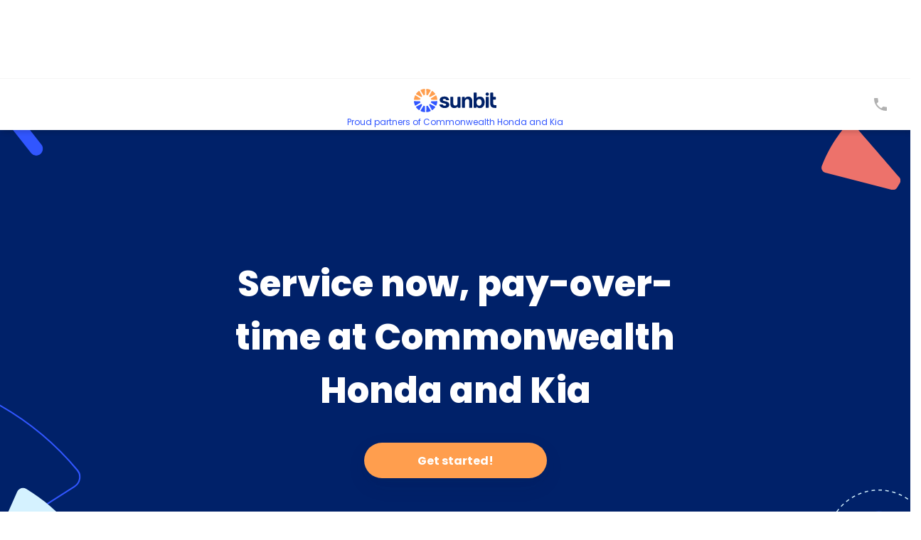

--- FILE ---
content_type: text/html; charset=utf-8
request_url: https://www.google.com/recaptcha/api2/anchor?ar=1&k=6LeNt5EbAAAAAKjUCuGDZbSQqR7jPGDC1PoH1huY&co=aHR0cHM6Ly9hcHBseS5zdW5iaXQuY29tOjQ0Mw..&hl=en&v=N67nZn4AqZkNcbeMu4prBgzg&size=invisible&anchor-ms=20000&execute-ms=30000&cb=xdi1yr20wzc8
body_size: 48722
content:
<!DOCTYPE HTML><html dir="ltr" lang="en"><head><meta http-equiv="Content-Type" content="text/html; charset=UTF-8">
<meta http-equiv="X-UA-Compatible" content="IE=edge">
<title>reCAPTCHA</title>
<style type="text/css">
/* cyrillic-ext */
@font-face {
  font-family: 'Roboto';
  font-style: normal;
  font-weight: 400;
  font-stretch: 100%;
  src: url(//fonts.gstatic.com/s/roboto/v48/KFO7CnqEu92Fr1ME7kSn66aGLdTylUAMa3GUBHMdazTgWw.woff2) format('woff2');
  unicode-range: U+0460-052F, U+1C80-1C8A, U+20B4, U+2DE0-2DFF, U+A640-A69F, U+FE2E-FE2F;
}
/* cyrillic */
@font-face {
  font-family: 'Roboto';
  font-style: normal;
  font-weight: 400;
  font-stretch: 100%;
  src: url(//fonts.gstatic.com/s/roboto/v48/KFO7CnqEu92Fr1ME7kSn66aGLdTylUAMa3iUBHMdazTgWw.woff2) format('woff2');
  unicode-range: U+0301, U+0400-045F, U+0490-0491, U+04B0-04B1, U+2116;
}
/* greek-ext */
@font-face {
  font-family: 'Roboto';
  font-style: normal;
  font-weight: 400;
  font-stretch: 100%;
  src: url(//fonts.gstatic.com/s/roboto/v48/KFO7CnqEu92Fr1ME7kSn66aGLdTylUAMa3CUBHMdazTgWw.woff2) format('woff2');
  unicode-range: U+1F00-1FFF;
}
/* greek */
@font-face {
  font-family: 'Roboto';
  font-style: normal;
  font-weight: 400;
  font-stretch: 100%;
  src: url(//fonts.gstatic.com/s/roboto/v48/KFO7CnqEu92Fr1ME7kSn66aGLdTylUAMa3-UBHMdazTgWw.woff2) format('woff2');
  unicode-range: U+0370-0377, U+037A-037F, U+0384-038A, U+038C, U+038E-03A1, U+03A3-03FF;
}
/* math */
@font-face {
  font-family: 'Roboto';
  font-style: normal;
  font-weight: 400;
  font-stretch: 100%;
  src: url(//fonts.gstatic.com/s/roboto/v48/KFO7CnqEu92Fr1ME7kSn66aGLdTylUAMawCUBHMdazTgWw.woff2) format('woff2');
  unicode-range: U+0302-0303, U+0305, U+0307-0308, U+0310, U+0312, U+0315, U+031A, U+0326-0327, U+032C, U+032F-0330, U+0332-0333, U+0338, U+033A, U+0346, U+034D, U+0391-03A1, U+03A3-03A9, U+03B1-03C9, U+03D1, U+03D5-03D6, U+03F0-03F1, U+03F4-03F5, U+2016-2017, U+2034-2038, U+203C, U+2040, U+2043, U+2047, U+2050, U+2057, U+205F, U+2070-2071, U+2074-208E, U+2090-209C, U+20D0-20DC, U+20E1, U+20E5-20EF, U+2100-2112, U+2114-2115, U+2117-2121, U+2123-214F, U+2190, U+2192, U+2194-21AE, U+21B0-21E5, U+21F1-21F2, U+21F4-2211, U+2213-2214, U+2216-22FF, U+2308-230B, U+2310, U+2319, U+231C-2321, U+2336-237A, U+237C, U+2395, U+239B-23B7, U+23D0, U+23DC-23E1, U+2474-2475, U+25AF, U+25B3, U+25B7, U+25BD, U+25C1, U+25CA, U+25CC, U+25FB, U+266D-266F, U+27C0-27FF, U+2900-2AFF, U+2B0E-2B11, U+2B30-2B4C, U+2BFE, U+3030, U+FF5B, U+FF5D, U+1D400-1D7FF, U+1EE00-1EEFF;
}
/* symbols */
@font-face {
  font-family: 'Roboto';
  font-style: normal;
  font-weight: 400;
  font-stretch: 100%;
  src: url(//fonts.gstatic.com/s/roboto/v48/KFO7CnqEu92Fr1ME7kSn66aGLdTylUAMaxKUBHMdazTgWw.woff2) format('woff2');
  unicode-range: U+0001-000C, U+000E-001F, U+007F-009F, U+20DD-20E0, U+20E2-20E4, U+2150-218F, U+2190, U+2192, U+2194-2199, U+21AF, U+21E6-21F0, U+21F3, U+2218-2219, U+2299, U+22C4-22C6, U+2300-243F, U+2440-244A, U+2460-24FF, U+25A0-27BF, U+2800-28FF, U+2921-2922, U+2981, U+29BF, U+29EB, U+2B00-2BFF, U+4DC0-4DFF, U+FFF9-FFFB, U+10140-1018E, U+10190-1019C, U+101A0, U+101D0-101FD, U+102E0-102FB, U+10E60-10E7E, U+1D2C0-1D2D3, U+1D2E0-1D37F, U+1F000-1F0FF, U+1F100-1F1AD, U+1F1E6-1F1FF, U+1F30D-1F30F, U+1F315, U+1F31C, U+1F31E, U+1F320-1F32C, U+1F336, U+1F378, U+1F37D, U+1F382, U+1F393-1F39F, U+1F3A7-1F3A8, U+1F3AC-1F3AF, U+1F3C2, U+1F3C4-1F3C6, U+1F3CA-1F3CE, U+1F3D4-1F3E0, U+1F3ED, U+1F3F1-1F3F3, U+1F3F5-1F3F7, U+1F408, U+1F415, U+1F41F, U+1F426, U+1F43F, U+1F441-1F442, U+1F444, U+1F446-1F449, U+1F44C-1F44E, U+1F453, U+1F46A, U+1F47D, U+1F4A3, U+1F4B0, U+1F4B3, U+1F4B9, U+1F4BB, U+1F4BF, U+1F4C8-1F4CB, U+1F4D6, U+1F4DA, U+1F4DF, U+1F4E3-1F4E6, U+1F4EA-1F4ED, U+1F4F7, U+1F4F9-1F4FB, U+1F4FD-1F4FE, U+1F503, U+1F507-1F50B, U+1F50D, U+1F512-1F513, U+1F53E-1F54A, U+1F54F-1F5FA, U+1F610, U+1F650-1F67F, U+1F687, U+1F68D, U+1F691, U+1F694, U+1F698, U+1F6AD, U+1F6B2, U+1F6B9-1F6BA, U+1F6BC, U+1F6C6-1F6CF, U+1F6D3-1F6D7, U+1F6E0-1F6EA, U+1F6F0-1F6F3, U+1F6F7-1F6FC, U+1F700-1F7FF, U+1F800-1F80B, U+1F810-1F847, U+1F850-1F859, U+1F860-1F887, U+1F890-1F8AD, U+1F8B0-1F8BB, U+1F8C0-1F8C1, U+1F900-1F90B, U+1F93B, U+1F946, U+1F984, U+1F996, U+1F9E9, U+1FA00-1FA6F, U+1FA70-1FA7C, U+1FA80-1FA89, U+1FA8F-1FAC6, U+1FACE-1FADC, U+1FADF-1FAE9, U+1FAF0-1FAF8, U+1FB00-1FBFF;
}
/* vietnamese */
@font-face {
  font-family: 'Roboto';
  font-style: normal;
  font-weight: 400;
  font-stretch: 100%;
  src: url(//fonts.gstatic.com/s/roboto/v48/KFO7CnqEu92Fr1ME7kSn66aGLdTylUAMa3OUBHMdazTgWw.woff2) format('woff2');
  unicode-range: U+0102-0103, U+0110-0111, U+0128-0129, U+0168-0169, U+01A0-01A1, U+01AF-01B0, U+0300-0301, U+0303-0304, U+0308-0309, U+0323, U+0329, U+1EA0-1EF9, U+20AB;
}
/* latin-ext */
@font-face {
  font-family: 'Roboto';
  font-style: normal;
  font-weight: 400;
  font-stretch: 100%;
  src: url(//fonts.gstatic.com/s/roboto/v48/KFO7CnqEu92Fr1ME7kSn66aGLdTylUAMa3KUBHMdazTgWw.woff2) format('woff2');
  unicode-range: U+0100-02BA, U+02BD-02C5, U+02C7-02CC, U+02CE-02D7, U+02DD-02FF, U+0304, U+0308, U+0329, U+1D00-1DBF, U+1E00-1E9F, U+1EF2-1EFF, U+2020, U+20A0-20AB, U+20AD-20C0, U+2113, U+2C60-2C7F, U+A720-A7FF;
}
/* latin */
@font-face {
  font-family: 'Roboto';
  font-style: normal;
  font-weight: 400;
  font-stretch: 100%;
  src: url(//fonts.gstatic.com/s/roboto/v48/KFO7CnqEu92Fr1ME7kSn66aGLdTylUAMa3yUBHMdazQ.woff2) format('woff2');
  unicode-range: U+0000-00FF, U+0131, U+0152-0153, U+02BB-02BC, U+02C6, U+02DA, U+02DC, U+0304, U+0308, U+0329, U+2000-206F, U+20AC, U+2122, U+2191, U+2193, U+2212, U+2215, U+FEFF, U+FFFD;
}
/* cyrillic-ext */
@font-face {
  font-family: 'Roboto';
  font-style: normal;
  font-weight: 500;
  font-stretch: 100%;
  src: url(//fonts.gstatic.com/s/roboto/v48/KFO7CnqEu92Fr1ME7kSn66aGLdTylUAMa3GUBHMdazTgWw.woff2) format('woff2');
  unicode-range: U+0460-052F, U+1C80-1C8A, U+20B4, U+2DE0-2DFF, U+A640-A69F, U+FE2E-FE2F;
}
/* cyrillic */
@font-face {
  font-family: 'Roboto';
  font-style: normal;
  font-weight: 500;
  font-stretch: 100%;
  src: url(//fonts.gstatic.com/s/roboto/v48/KFO7CnqEu92Fr1ME7kSn66aGLdTylUAMa3iUBHMdazTgWw.woff2) format('woff2');
  unicode-range: U+0301, U+0400-045F, U+0490-0491, U+04B0-04B1, U+2116;
}
/* greek-ext */
@font-face {
  font-family: 'Roboto';
  font-style: normal;
  font-weight: 500;
  font-stretch: 100%;
  src: url(//fonts.gstatic.com/s/roboto/v48/KFO7CnqEu92Fr1ME7kSn66aGLdTylUAMa3CUBHMdazTgWw.woff2) format('woff2');
  unicode-range: U+1F00-1FFF;
}
/* greek */
@font-face {
  font-family: 'Roboto';
  font-style: normal;
  font-weight: 500;
  font-stretch: 100%;
  src: url(//fonts.gstatic.com/s/roboto/v48/KFO7CnqEu92Fr1ME7kSn66aGLdTylUAMa3-UBHMdazTgWw.woff2) format('woff2');
  unicode-range: U+0370-0377, U+037A-037F, U+0384-038A, U+038C, U+038E-03A1, U+03A3-03FF;
}
/* math */
@font-face {
  font-family: 'Roboto';
  font-style: normal;
  font-weight: 500;
  font-stretch: 100%;
  src: url(//fonts.gstatic.com/s/roboto/v48/KFO7CnqEu92Fr1ME7kSn66aGLdTylUAMawCUBHMdazTgWw.woff2) format('woff2');
  unicode-range: U+0302-0303, U+0305, U+0307-0308, U+0310, U+0312, U+0315, U+031A, U+0326-0327, U+032C, U+032F-0330, U+0332-0333, U+0338, U+033A, U+0346, U+034D, U+0391-03A1, U+03A3-03A9, U+03B1-03C9, U+03D1, U+03D5-03D6, U+03F0-03F1, U+03F4-03F5, U+2016-2017, U+2034-2038, U+203C, U+2040, U+2043, U+2047, U+2050, U+2057, U+205F, U+2070-2071, U+2074-208E, U+2090-209C, U+20D0-20DC, U+20E1, U+20E5-20EF, U+2100-2112, U+2114-2115, U+2117-2121, U+2123-214F, U+2190, U+2192, U+2194-21AE, U+21B0-21E5, U+21F1-21F2, U+21F4-2211, U+2213-2214, U+2216-22FF, U+2308-230B, U+2310, U+2319, U+231C-2321, U+2336-237A, U+237C, U+2395, U+239B-23B7, U+23D0, U+23DC-23E1, U+2474-2475, U+25AF, U+25B3, U+25B7, U+25BD, U+25C1, U+25CA, U+25CC, U+25FB, U+266D-266F, U+27C0-27FF, U+2900-2AFF, U+2B0E-2B11, U+2B30-2B4C, U+2BFE, U+3030, U+FF5B, U+FF5D, U+1D400-1D7FF, U+1EE00-1EEFF;
}
/* symbols */
@font-face {
  font-family: 'Roboto';
  font-style: normal;
  font-weight: 500;
  font-stretch: 100%;
  src: url(//fonts.gstatic.com/s/roboto/v48/KFO7CnqEu92Fr1ME7kSn66aGLdTylUAMaxKUBHMdazTgWw.woff2) format('woff2');
  unicode-range: U+0001-000C, U+000E-001F, U+007F-009F, U+20DD-20E0, U+20E2-20E4, U+2150-218F, U+2190, U+2192, U+2194-2199, U+21AF, U+21E6-21F0, U+21F3, U+2218-2219, U+2299, U+22C4-22C6, U+2300-243F, U+2440-244A, U+2460-24FF, U+25A0-27BF, U+2800-28FF, U+2921-2922, U+2981, U+29BF, U+29EB, U+2B00-2BFF, U+4DC0-4DFF, U+FFF9-FFFB, U+10140-1018E, U+10190-1019C, U+101A0, U+101D0-101FD, U+102E0-102FB, U+10E60-10E7E, U+1D2C0-1D2D3, U+1D2E0-1D37F, U+1F000-1F0FF, U+1F100-1F1AD, U+1F1E6-1F1FF, U+1F30D-1F30F, U+1F315, U+1F31C, U+1F31E, U+1F320-1F32C, U+1F336, U+1F378, U+1F37D, U+1F382, U+1F393-1F39F, U+1F3A7-1F3A8, U+1F3AC-1F3AF, U+1F3C2, U+1F3C4-1F3C6, U+1F3CA-1F3CE, U+1F3D4-1F3E0, U+1F3ED, U+1F3F1-1F3F3, U+1F3F5-1F3F7, U+1F408, U+1F415, U+1F41F, U+1F426, U+1F43F, U+1F441-1F442, U+1F444, U+1F446-1F449, U+1F44C-1F44E, U+1F453, U+1F46A, U+1F47D, U+1F4A3, U+1F4B0, U+1F4B3, U+1F4B9, U+1F4BB, U+1F4BF, U+1F4C8-1F4CB, U+1F4D6, U+1F4DA, U+1F4DF, U+1F4E3-1F4E6, U+1F4EA-1F4ED, U+1F4F7, U+1F4F9-1F4FB, U+1F4FD-1F4FE, U+1F503, U+1F507-1F50B, U+1F50D, U+1F512-1F513, U+1F53E-1F54A, U+1F54F-1F5FA, U+1F610, U+1F650-1F67F, U+1F687, U+1F68D, U+1F691, U+1F694, U+1F698, U+1F6AD, U+1F6B2, U+1F6B9-1F6BA, U+1F6BC, U+1F6C6-1F6CF, U+1F6D3-1F6D7, U+1F6E0-1F6EA, U+1F6F0-1F6F3, U+1F6F7-1F6FC, U+1F700-1F7FF, U+1F800-1F80B, U+1F810-1F847, U+1F850-1F859, U+1F860-1F887, U+1F890-1F8AD, U+1F8B0-1F8BB, U+1F8C0-1F8C1, U+1F900-1F90B, U+1F93B, U+1F946, U+1F984, U+1F996, U+1F9E9, U+1FA00-1FA6F, U+1FA70-1FA7C, U+1FA80-1FA89, U+1FA8F-1FAC6, U+1FACE-1FADC, U+1FADF-1FAE9, U+1FAF0-1FAF8, U+1FB00-1FBFF;
}
/* vietnamese */
@font-face {
  font-family: 'Roboto';
  font-style: normal;
  font-weight: 500;
  font-stretch: 100%;
  src: url(//fonts.gstatic.com/s/roboto/v48/KFO7CnqEu92Fr1ME7kSn66aGLdTylUAMa3OUBHMdazTgWw.woff2) format('woff2');
  unicode-range: U+0102-0103, U+0110-0111, U+0128-0129, U+0168-0169, U+01A0-01A1, U+01AF-01B0, U+0300-0301, U+0303-0304, U+0308-0309, U+0323, U+0329, U+1EA0-1EF9, U+20AB;
}
/* latin-ext */
@font-face {
  font-family: 'Roboto';
  font-style: normal;
  font-weight: 500;
  font-stretch: 100%;
  src: url(//fonts.gstatic.com/s/roboto/v48/KFO7CnqEu92Fr1ME7kSn66aGLdTylUAMa3KUBHMdazTgWw.woff2) format('woff2');
  unicode-range: U+0100-02BA, U+02BD-02C5, U+02C7-02CC, U+02CE-02D7, U+02DD-02FF, U+0304, U+0308, U+0329, U+1D00-1DBF, U+1E00-1E9F, U+1EF2-1EFF, U+2020, U+20A0-20AB, U+20AD-20C0, U+2113, U+2C60-2C7F, U+A720-A7FF;
}
/* latin */
@font-face {
  font-family: 'Roboto';
  font-style: normal;
  font-weight: 500;
  font-stretch: 100%;
  src: url(//fonts.gstatic.com/s/roboto/v48/KFO7CnqEu92Fr1ME7kSn66aGLdTylUAMa3yUBHMdazQ.woff2) format('woff2');
  unicode-range: U+0000-00FF, U+0131, U+0152-0153, U+02BB-02BC, U+02C6, U+02DA, U+02DC, U+0304, U+0308, U+0329, U+2000-206F, U+20AC, U+2122, U+2191, U+2193, U+2212, U+2215, U+FEFF, U+FFFD;
}
/* cyrillic-ext */
@font-face {
  font-family: 'Roboto';
  font-style: normal;
  font-weight: 900;
  font-stretch: 100%;
  src: url(//fonts.gstatic.com/s/roboto/v48/KFO7CnqEu92Fr1ME7kSn66aGLdTylUAMa3GUBHMdazTgWw.woff2) format('woff2');
  unicode-range: U+0460-052F, U+1C80-1C8A, U+20B4, U+2DE0-2DFF, U+A640-A69F, U+FE2E-FE2F;
}
/* cyrillic */
@font-face {
  font-family: 'Roboto';
  font-style: normal;
  font-weight: 900;
  font-stretch: 100%;
  src: url(//fonts.gstatic.com/s/roboto/v48/KFO7CnqEu92Fr1ME7kSn66aGLdTylUAMa3iUBHMdazTgWw.woff2) format('woff2');
  unicode-range: U+0301, U+0400-045F, U+0490-0491, U+04B0-04B1, U+2116;
}
/* greek-ext */
@font-face {
  font-family: 'Roboto';
  font-style: normal;
  font-weight: 900;
  font-stretch: 100%;
  src: url(//fonts.gstatic.com/s/roboto/v48/KFO7CnqEu92Fr1ME7kSn66aGLdTylUAMa3CUBHMdazTgWw.woff2) format('woff2');
  unicode-range: U+1F00-1FFF;
}
/* greek */
@font-face {
  font-family: 'Roboto';
  font-style: normal;
  font-weight: 900;
  font-stretch: 100%;
  src: url(//fonts.gstatic.com/s/roboto/v48/KFO7CnqEu92Fr1ME7kSn66aGLdTylUAMa3-UBHMdazTgWw.woff2) format('woff2');
  unicode-range: U+0370-0377, U+037A-037F, U+0384-038A, U+038C, U+038E-03A1, U+03A3-03FF;
}
/* math */
@font-face {
  font-family: 'Roboto';
  font-style: normal;
  font-weight: 900;
  font-stretch: 100%;
  src: url(//fonts.gstatic.com/s/roboto/v48/KFO7CnqEu92Fr1ME7kSn66aGLdTylUAMawCUBHMdazTgWw.woff2) format('woff2');
  unicode-range: U+0302-0303, U+0305, U+0307-0308, U+0310, U+0312, U+0315, U+031A, U+0326-0327, U+032C, U+032F-0330, U+0332-0333, U+0338, U+033A, U+0346, U+034D, U+0391-03A1, U+03A3-03A9, U+03B1-03C9, U+03D1, U+03D5-03D6, U+03F0-03F1, U+03F4-03F5, U+2016-2017, U+2034-2038, U+203C, U+2040, U+2043, U+2047, U+2050, U+2057, U+205F, U+2070-2071, U+2074-208E, U+2090-209C, U+20D0-20DC, U+20E1, U+20E5-20EF, U+2100-2112, U+2114-2115, U+2117-2121, U+2123-214F, U+2190, U+2192, U+2194-21AE, U+21B0-21E5, U+21F1-21F2, U+21F4-2211, U+2213-2214, U+2216-22FF, U+2308-230B, U+2310, U+2319, U+231C-2321, U+2336-237A, U+237C, U+2395, U+239B-23B7, U+23D0, U+23DC-23E1, U+2474-2475, U+25AF, U+25B3, U+25B7, U+25BD, U+25C1, U+25CA, U+25CC, U+25FB, U+266D-266F, U+27C0-27FF, U+2900-2AFF, U+2B0E-2B11, U+2B30-2B4C, U+2BFE, U+3030, U+FF5B, U+FF5D, U+1D400-1D7FF, U+1EE00-1EEFF;
}
/* symbols */
@font-face {
  font-family: 'Roboto';
  font-style: normal;
  font-weight: 900;
  font-stretch: 100%;
  src: url(//fonts.gstatic.com/s/roboto/v48/KFO7CnqEu92Fr1ME7kSn66aGLdTylUAMaxKUBHMdazTgWw.woff2) format('woff2');
  unicode-range: U+0001-000C, U+000E-001F, U+007F-009F, U+20DD-20E0, U+20E2-20E4, U+2150-218F, U+2190, U+2192, U+2194-2199, U+21AF, U+21E6-21F0, U+21F3, U+2218-2219, U+2299, U+22C4-22C6, U+2300-243F, U+2440-244A, U+2460-24FF, U+25A0-27BF, U+2800-28FF, U+2921-2922, U+2981, U+29BF, U+29EB, U+2B00-2BFF, U+4DC0-4DFF, U+FFF9-FFFB, U+10140-1018E, U+10190-1019C, U+101A0, U+101D0-101FD, U+102E0-102FB, U+10E60-10E7E, U+1D2C0-1D2D3, U+1D2E0-1D37F, U+1F000-1F0FF, U+1F100-1F1AD, U+1F1E6-1F1FF, U+1F30D-1F30F, U+1F315, U+1F31C, U+1F31E, U+1F320-1F32C, U+1F336, U+1F378, U+1F37D, U+1F382, U+1F393-1F39F, U+1F3A7-1F3A8, U+1F3AC-1F3AF, U+1F3C2, U+1F3C4-1F3C6, U+1F3CA-1F3CE, U+1F3D4-1F3E0, U+1F3ED, U+1F3F1-1F3F3, U+1F3F5-1F3F7, U+1F408, U+1F415, U+1F41F, U+1F426, U+1F43F, U+1F441-1F442, U+1F444, U+1F446-1F449, U+1F44C-1F44E, U+1F453, U+1F46A, U+1F47D, U+1F4A3, U+1F4B0, U+1F4B3, U+1F4B9, U+1F4BB, U+1F4BF, U+1F4C8-1F4CB, U+1F4D6, U+1F4DA, U+1F4DF, U+1F4E3-1F4E6, U+1F4EA-1F4ED, U+1F4F7, U+1F4F9-1F4FB, U+1F4FD-1F4FE, U+1F503, U+1F507-1F50B, U+1F50D, U+1F512-1F513, U+1F53E-1F54A, U+1F54F-1F5FA, U+1F610, U+1F650-1F67F, U+1F687, U+1F68D, U+1F691, U+1F694, U+1F698, U+1F6AD, U+1F6B2, U+1F6B9-1F6BA, U+1F6BC, U+1F6C6-1F6CF, U+1F6D3-1F6D7, U+1F6E0-1F6EA, U+1F6F0-1F6F3, U+1F6F7-1F6FC, U+1F700-1F7FF, U+1F800-1F80B, U+1F810-1F847, U+1F850-1F859, U+1F860-1F887, U+1F890-1F8AD, U+1F8B0-1F8BB, U+1F8C0-1F8C1, U+1F900-1F90B, U+1F93B, U+1F946, U+1F984, U+1F996, U+1F9E9, U+1FA00-1FA6F, U+1FA70-1FA7C, U+1FA80-1FA89, U+1FA8F-1FAC6, U+1FACE-1FADC, U+1FADF-1FAE9, U+1FAF0-1FAF8, U+1FB00-1FBFF;
}
/* vietnamese */
@font-face {
  font-family: 'Roboto';
  font-style: normal;
  font-weight: 900;
  font-stretch: 100%;
  src: url(//fonts.gstatic.com/s/roboto/v48/KFO7CnqEu92Fr1ME7kSn66aGLdTylUAMa3OUBHMdazTgWw.woff2) format('woff2');
  unicode-range: U+0102-0103, U+0110-0111, U+0128-0129, U+0168-0169, U+01A0-01A1, U+01AF-01B0, U+0300-0301, U+0303-0304, U+0308-0309, U+0323, U+0329, U+1EA0-1EF9, U+20AB;
}
/* latin-ext */
@font-face {
  font-family: 'Roboto';
  font-style: normal;
  font-weight: 900;
  font-stretch: 100%;
  src: url(//fonts.gstatic.com/s/roboto/v48/KFO7CnqEu92Fr1ME7kSn66aGLdTylUAMa3KUBHMdazTgWw.woff2) format('woff2');
  unicode-range: U+0100-02BA, U+02BD-02C5, U+02C7-02CC, U+02CE-02D7, U+02DD-02FF, U+0304, U+0308, U+0329, U+1D00-1DBF, U+1E00-1E9F, U+1EF2-1EFF, U+2020, U+20A0-20AB, U+20AD-20C0, U+2113, U+2C60-2C7F, U+A720-A7FF;
}
/* latin */
@font-face {
  font-family: 'Roboto';
  font-style: normal;
  font-weight: 900;
  font-stretch: 100%;
  src: url(//fonts.gstatic.com/s/roboto/v48/KFO7CnqEu92Fr1ME7kSn66aGLdTylUAMa3yUBHMdazQ.woff2) format('woff2');
  unicode-range: U+0000-00FF, U+0131, U+0152-0153, U+02BB-02BC, U+02C6, U+02DA, U+02DC, U+0304, U+0308, U+0329, U+2000-206F, U+20AC, U+2122, U+2191, U+2193, U+2212, U+2215, U+FEFF, U+FFFD;
}

</style>
<link rel="stylesheet" type="text/css" href="https://www.gstatic.com/recaptcha/releases/N67nZn4AqZkNcbeMu4prBgzg/styles__ltr.css">
<script nonce="OJRZYThTwIA6J_cn94k6pg" type="text/javascript">window['__recaptcha_api'] = 'https://www.google.com/recaptcha/api2/';</script>
<script type="text/javascript" src="https://www.gstatic.com/recaptcha/releases/N67nZn4AqZkNcbeMu4prBgzg/recaptcha__en.js" nonce="OJRZYThTwIA6J_cn94k6pg">
      
    </script></head>
<body><div id="rc-anchor-alert" class="rc-anchor-alert"></div>
<input type="hidden" id="recaptcha-token" value="[base64]">
<script type="text/javascript" nonce="OJRZYThTwIA6J_cn94k6pg">
      recaptcha.anchor.Main.init("[\x22ainput\x22,[\x22bgdata\x22,\x22\x22,\[base64]/[base64]/MjU1Ong/[base64]/[base64]/[base64]/[base64]/[base64]/[base64]/[base64]/[base64]/[base64]/[base64]/[base64]/[base64]/[base64]/[base64]/[base64]\\u003d\x22,\[base64]\\u003d\x22,\[base64]/SsOHwofDi2XDhDg+wqnDqmZ0w7lDC8KIwpkaC8K+VcO/HUdkw4R2R8OoQsK3O8K1fcKHdsKGXhNDwrZ2woTCjcOjwoHCncOMOcOEUcKsdsKIwqXDiSMYDcOlNsKSC8KmwrUYw6jDpUbCrzNSwpdIcX/DskhOVGzCh8Kaw7QKwqYUAsOWUcK3w4PCkcKDNk7CqcOjasO/VCkEBMOxUzxyKcOmw7YBw6XDhArDlxLDlR9jCF8QZcK0wqrDs8K0b3fDpMKiGMOzCcOxwqnDowgnXi5Awp/DtMOPwpFMw5PDgFDCvTfDhEESwpLCn3/DlybClVkKw4AUO3ljwoTDmjvCmcO9w4LCtiPDssOUAMOfHMKkw4M6VX8Pw69/wqoyRxLDpHnCr3vDjj/[base64]/DmMKYwr44eMKhcUzCoG95PxfCm8KMw6wEwqgjXMOMwpF2wpDCh8OEw4InwrbDlMKMw43CjHjDkzMGwr7Dhg/Csx8SenBzflIFwo1sZ8OQwqF5w5xTwoDDoQHDuW9EMRN+w5/[base64]/CoXrDiTZGwp3CpsKMw5Ikw7RdD13Dt8O1w6fDnzUzwqLDiSnDtMOvIGYAw7t6AcOmw7FfIcOgTMKDecKPwrnCicKXwrMROcKTw4MNOTDCvRkgOVjDlAFkS8K4L8KxOAAJw71xwrDDg8OMbsOmw5TDvcOke8Oof8OpaMOmwpnDvlbDjiAfSkwqwr/CmMKyAMK4wo3DgcO0Dk8pfWt9a8OtZW7DtMOIIVvCm08HfsKVwrDDpMODw68LTcKQO8Kqwr0Ow54WTRHCicOFw7rCucK0VB4nw4kHwprDn8KrMsKSDcOdWcKzIsK5BlA1wpErc0M/LR7CtllHw6TDjiAXwpdbIw5CcsOsLcKiwocCNMKYIRkYwpsNVsOaw5snMsK0w6F5w7ccMD7DhcOLw5RAHMKkw59wW8KJbQHCvxbCjGHCtCfCnGnCuyZjbsOTd8Olw6spNxIyNMKpwq/CrSoPAMKrw61hXsKuK8O2w40IwpcTwrQfw77DqE3ChcOLaMKXGsObGTzCqsKKwrtUXWvDnndGw7xEw5bDmUgew6kKH0tFdlzChzIeW8KjMsKyw4JCVcKhw53CmsOBwokhJlXCg8KWwpDCjsKvZ8KuWAUkDzB8wqIZw6dzw7p/wrfCkRjCocKSw7Uzwrt+GsOqNgDCgzhTwrLCmcOZwpPCix3CpFsFQ8K0f8KfPcK5acKdXEDCgAleGDQ3YF/DvA5+wq7CtsOpX8Kbw4QTeMOgIsKnXMKjTQtkZxYcL2vDpCEFw6FQwrjDpVtbLMKew7nCocKSRsKyw4ISIEs2asO5wrfDg03CpDfChMO0bBNMwqMxwqlpccOsSTHCjcOLw7/CnijDpX15w4zDm0DDiiDCuj5MwrTDk8OhwqYCw6wIacKXaEnCtMKOQcOHwrjDgSwzwo/DiMKeCRo8VMODK04rYsO7Y1PDvcKbw7PDokVlESwsw6/[base64]/CqcKwFsOnVyDCmnwFTcKKUMKlw77CiUJKUcOCwrjCq8KMw4TDvBBxw4dUPcO8w5EfLUfDsz9CMVRpw7gTwpQRb8O8JBlzScKMX2HDo29qSsO2w7MOw7jCmcO+RMKhw4bDpcKWwpoQMDPCtcK8wq/Co2DCplU3wo4TwrRTw73Ck0TClMK/QMOpwrMwScKSb8Khw7RuC8OPwrB1wrTCi8O6w6bCoRXCiWJMSMO4w5kCKzPCksK3CMOtVsOed2wLJ1rDqMKkE3hwR8OyTMKTw4xwLyHDsUUtVzFuwqQAw6kfdsOkT8Omw5zCsX3CuGcqVi/[base64]/DrABDbMKFw4Y6wqkiCXTDgMOAaRnDolhjO8KFVnzCuU/DqnDChBJmG8OfI8Kvw7LDkMKCw6/DmMKrbsKbw6fCtEPDsTrClDA/wpQ6w5drwqcrAcKawpTCjcO/[base64]/Cj3HCiE0uw5QAasK/fcOqw5XCvMKyCWbDqsOnwqrCnMK6w6Bww6dQc8KVwpLDh8K8w7jDh2zCm8KeISpZZF/Dv8K6wpAMBDQWwoDDpmd5Q8O+w7FBHcO2aGnDogLCo2bCgUkKLm3DqcO4wq0RNsKjP23CucO4OC5ywrLDjsObwqfDuFnDlip/[base64]/[base64]/DnsOXw6lxbDvDgFbConlGwocFasKqTsKpwoxkUhEEZsKXwqp2H8KzdATDvCbDpyt4IzYYRsOiwqk6V8KtwqBvwptHw6fCjn0qwodrVjbDp8OUWMOVLAPDlxFuGmbCrnXCoMOMf8ONYTQwFlDCoMK+w5fDjyLCmSRvwqPCszvDjMKlw6nDs8ODK8Ocw5rDisK/TAIvLMKzw4PDmXpyw6jDqUjDrMKlDwDDqlF+ZmA3w6XCmFXCksKbwpjDv0hKwqchw7t2woE8X1vDnirCnMOOwprDtMOyRsKsbDtgPz3CmcKKA0fDiW0hwr3Ctn5Sw54aCXpBBiN/[base64]/Co19gNkPDl8OKZsKcXhcew5Mse8OodsOrwrrCt8O0FCfCnsK4w43Dnw5kwrPCg8OnEsKSC8O5QxvDrsOtNMOFLCErw546wqjCvsOQJcOmGMONwpLCoiPCnU4Fw7zCgULDuz9swo/CqBcsw6J/[base64]/CimXDi1rDvg7Cgy03w7PDtVtZKhtCTMO1akMcVwrCu8KgbCkAYMORNsOkw7gxw44fC8KgaExpwrHCicKebCPCscK7csK4wqhNw6ABYn8DwqjCtxTDuBBxw7hAw5scKMOywqlQe3TDgsOdfXoKw7TDjsKbw53DtsOmwofDjnXDu0/Cjl3DpXnDr8KVWWzCj0QyGsKqw5Bfw57CrGjDtMOdE37DnmHDqcO1WsO1ZMKCwoLCln8Fw6slwpkuI8KCwq9+wpPDkWvDusK1MSjClBoyI8O+GmPChiB6HmVlTcKrw7XChsOIw5tyBgnCg8Kkb2ZOwrcwV0PDp17Ci8KMZ8K7ecKyWcK8w6/DiDrDs2jCl8K2w4l/w6x7PMKBwobCqSTDgU3DiXTDq1bDqnTCn1vDkTAhQATDliYYTjlTLcOzRB7Ds8OswpTDhcKxwrVMw78Sw77DqkzCgWtUa8KIZyg8bTLDlcOWIybDicOxwp3DoxxZDB/CssK8wqVAV8Klwp4bwpsVO8OgSxsgFsOhw5N2eVJJwp8WMMOBwoU3w5xQLcOvdj/CisOiw4c0wpbClsOBCcK8wolxSMKLbGDDuXvCrGvChVlWw6E9XwVyPR/DvigwMMO5wrBhw4LCncO6wrnCnnEXKsKIXsO9SiVlMcO9wp0vwpbCuW9Wwo4zw5BDwpDCtkBfN04rBsKRwrTCqCzChcKRw43DnQ3CpiDDoU1Cw6zCkBAGw6DDhRFDfMO1Hk4qPcKQWsKAAg/Dv8KNMMO1wrDDk8KRI0oQwohaXUpAw5pzw7XCrMOLw53DizbDv8KNw7dKZ8KYSVnCoMOXbCkgw6jDgF7CjsKSfMKzSnAvCR/Ds8Kaw5nDhXHDpCzDk8O/w6scOMOfw6HCohnCkXQmw6V3UcKFw7XCn8O3w6bCoMOrPzzCpMOeRjXDpU8DL8K9w5J2cmx8fQgRw5wXw7dBMW0/wpHDucO3c3fCtTlDWsOBd2/DhcKvYMOrwrcsFkvDisKYZkrCvMKkBmc/e8OgCMKkIcKxw4nCgMOkw5R9XMO8D8Kbw4I8JFXDo8KMaW/[base64]/[base64]/wq5zGsK5wpkXwo3DshspZ316E8OTwq/Ct8Otwq/[base64]/[base64]/Ch8OXc8OzAkcow4zDp8Osw4MzQ8ODwr5tNsOTw6FmCsKIw41PfMKlRRlvwqpIw7rCt8K0wq7CosOoScOHwo/CrkF7w5zDlFHCtcKRJsK6CcKaw4o4A8K/[base64]/Ct2bCoMKDw7gvw4DCrMK6w5jDrsKIw48pcHccPMKpYiYfw5LCg8OTKsOIIsOKAcK7w7HChg8vOcOmeMO1wqt/w4/[base64]/w5pAJ8K/wpXDsxfCp8K2NWDCtsKJdMOdD8KCwo3DmcOIdAfCv8OBwpzCpcOyS8Khwo3DgcOzw457wrA8Fi8Fw4RAUEgxRRLDi37DncOvGsKdZ8OTw6QUG8K6NcKTw4oDwqjCksK4w5XDtAzDq8OFVcKkfWx1Qx/Ds8OgHMOQw4XDvcOuwpVqw5rCphY3XVHDhjEUdgcGOHpCwqw5P8KmwrVODl/Clj3DkcKewotbwqIxI8KFExLDjwloLcKAfjtLw4zClcOlQcKvc1Byw450LlHCh8OeYgfChS9MwqjCrsK3w6kgw63DmcKaUsO/[base64]/DlB/Dl8Kpw70ZwrIBSXlvwrRDRMKRwoACRnjCsj3DunJkw61FwodrOGHDlT3DmsK8wrBnFcOawp3CpsOJVTtHw6FgajsSw7UaHMKqw5V/wpxCwpQvcsKsdMK0woZNexJqNlzCgjs/[base64]/DjcKlNyjCp8OowqohfX/ChQcIw4YKwqrDhQgOccKqeHhEwqkEAsKlw7INw4dFBsO7LsO4wrRxVyPDvkDDrMK1dMKdLMK9b8OHw53CisKPwpIcw5LDvU4lw5jDoDbCsUNjw6FIL8K/UXrCjMK9wq3Dl8O8OMKYVsKYSlpvw41OwpwlNcOLw53Do2PDjBx5AcKBKMK2wqjCq8KOw5rCp8OlwobCq8KBd8O6IwAudsKHLGrClcKWw7YXbAETEFbCncKdw6/[base64]/Dl8KZKHFrwrrCq8KVwofCgcOZFsOCw7IxZCLChDcww5zCslkQa8OMS8K/bF7Co8KkGMKgWsKNw5Afw6XDoAfDscKVR8KhOMK6woMlLsK7w6lcwpvDpMOhe2MracKBwop4cMK8Kz7Dp8Ojw6txRcOZwprCsiDCq1w6wqQrwrNaVMKGc8KoYQjDmAF9dsK5wrXDmsK/w6zDssKqw5nDmCfCimzCmsKkwp/ChMKGw5fCvQzDlcK9N8OZbGfCiMOZw7DDtMODw53CkMO4w6kIa8OPwop3Syp2wqkhwrk+CsKnwpPDiknDl8Kdw6rCscOXG3EWwo4Bwp3CocK1wr5sOsOjOBrDscKkw6HCosOlw5HCjy/[base64]/w5vCsFRGw6zDsRvDosOWwpfDkCXDklfDrxZxwobDgz40YsO2J1vChBrDksKZwpwdMjV0w6kvOcOresKKWjhUDETCh1/CqMOZI8OEKsO/Yl/[base64]/Dr8Oiwrwcw5Ygw5bDt8KuRMOiw4c/RcK7woEfw5jCjMOnw7kSL8KhLcOyWcOnwoZew7Njwo9bw6TCqRIVw7LDvMKiw7JeGsKrLyDCisKVUCDDklHDnsOgwoLDgisyw47CscOjSsOsQsOfwo0iaVZVw5LCjcOewrYZdUnDpsKXwpPCnDsUw77Ct8KgXmzDjMKAVWXCnMO/DxXCm30mwr7CggTDhmBXw6dWYcKkJWBIwprCisKEw5/DlMOJw63DiTERKcKOw5HDqsKVKVMnwoXDsFtlw7/[base64]/Di0cPwpzDh8K7Oylgc2LDrTFswpLCjsK3w5jDrHnCo8Oow6www5PDlcKdw55EJcKZwqDCrizDsxPDqFxmXinCqksTLjViwplMdsKqdBAbcCfDvcOtw6Uuw450w5fDgwbDpEzCtsK6wrzDrMKSwrEySsOQWcO1KH14EsKdw4rCtTpTD3/Du8K/dGbCg8K2wqksw7jCqDDCoXPCsHrCo1PCvcO+Q8K+WcKUE8K6JMKQFXAdwpkHwpd2dsOSfsOIHjh8wpLDr8OMw73Dpx1gwro2w7HCn8Orw6gWbsOcw7/Clg3Di0jDssK6w4d9bMKyw7sBw7bDqMOHw47DuwTCr2IqKsOdwoFaVcKASMOxSTBPallVw7XDhsKbZ3IwVMOBwqc5w6Uww6k4GC8PZi4JA8KgTMOJwqjDuMKTworDsU/DqMOBX8KBC8KgA8KDw4nDh8KYw6TCtG3CjxoUZnRiXnnDosOrecKmIsKhLMKTwo0cBD9XUHXDmCTCqwoPwoTDnGM9WMK1wqTDocKUwrBXwoFRwrjDp8K3woDCu8OKbMKxw6/[base64]/DvwwRw5LDiSBAWBjDqcO4wqE/w4fDlDZrDsK/w5xDwpvDlcKSw6XDklkmw7LCqcKiwoh3wqIYJMOHw6zDuMKoG8KOJMK6woHDvsKhw7NjwofCmMKfw7opYsKHZsO6MsOcw7fCj1nCpsOQMhLDjVDCsUsowoPCiMO1O8O5woUdwr81PH0BwpMdVMOCw44LIkQowoVywp3Dpm7CqsK8C0onw5/CkBRmfcOiwrvDuMO4wrfCv1jDjMKCRTsewrPCjmUiYsOcwrxswrPDrMOaw49qw6dvwr3Cnxd+KDnDisO1WzQXwr/DoMKqfAM6woDDrzXDlQxdblTCsi8eGzXDvm3CuD54JEHCqMKyw7zCsxzChXsuAMKlw4VhGMKHwqwKw5nCjcO+MQxaw7/Cm0LCgA3Dt2TCiCcpT8OQL8OUwrQ5wpvDtBF0w7XCocKOw5/CuA7Cow9sZBnCgMOew5YBPWtiJsKrw5/[base64]/[base64]/w4rChQt2XiVVw57CmcO9MsOuLRbCigt1woNUPkLCpcO5wo54ejBhEcOpwogVe8KxMcKawr0zw5RWTwbDnVwDwq/CuMOpHGEkw5g+wqE2aMKCw7zCj1TDgsOqYsKgwqrCsgNSADfDl8KswprDu3TDiUNmw5JvBVHDncOHwpg2HMKtLMKoXUBnwpLDsGI/w5pfVHHDm8OvOkhvw6hnw6zDpcKEw44bwpDCv8OkT8Kjw54qMi1aLBF6RcOcO8OYwqQfwqQKw60QdcO/eghNCyIDw5jDtCvDksK+CQ4dbWYQwoLDukNBRUZkBFnDvXjCoiwqd3kNwrLDng7Cu2lHJnsgZgM1GsKRwog6XRTDrMKowqstw50DcMORWsK0DE0UJ8Oqwr8GwqMNw7XCi8OoasOqPn3Dn8O6C8K+wqDCrThkw5/[base64]/CqHBkS0/DoMKCM19uwpjDncKSwq1lw6LDlsOCwozCpFFScFUSwrkcwpXChREIw6Ylw7Ekw53Do8OUDcKsXMOmwqLCtMK3wqbCjXt7w7rCoMOWQyQgLcKAKhTDpS/ClwDCvsKXd8Oqw6/CnsOZS3TCjMKfw5sbJMKLwpDDmkLCjMKONW/Dm1DCkh7DvHzDksODwqlPw6jCuwfCr1kbwpYaw5hQd8K2ecOHw7tXwqVxw63CoFPDtk04w6XDv3jCrVPDlxc/wp/DscOmw41aUBjDrBHCp8OZw7M+w5DDt8Kqwo3CnGTCpsOEwqLDicO0w7EVETPCq3bCuw8FF1vDn0Mhw6Mvw4XCmWXCmEXCtsOswo3CoCcJw47Cv8K+wqU0SsO1wrt4ME/Dh14rQMK1w5IJw7HCisOZwrXDo8KsBBnDhcKZwrvCmEjDv8KhP8OYw7XCmMK2w4DCmTYmZsKNdillw7hZwrN2wocxw5pYw7jDjn9TVsO8wrMvw70DcnpQw4/[base64]/eMOgw7/[base64]/DvmFOwoJUwo8EWcOqwr/[base64]/Cq0bDlsKrVS5BLxTDvMOHZ2HCksKHwqTDsSrCl0fDkcKBwph+MxkmEsOebXhLw5cow5BGeMKxw6FoennDocOew73Cs8KyKMOBwptheg3ClVHCssO/QsOQwqXDjMO8wovCuMO4wr7Crm9pwrYcU0nCojFdUm7DiRnCkMKkw4vDlHYFwpQqw4YOwrY5UcKBUcO9QBPDhMKKwrB4Uh8BRsKHL2N9UcOUw5taT8OYesOQLMKOKVzDokwqbcKow6hEw5/DucK0wrDDqMKOTCEZwrNGMcOPwprDtMKXcsK5AMKKw59mw4dKw5/DuVjCocK+CGEDU2LDpGbCi0MqaVhXSH/CiDbDsFTDjcO3cyQnXMKhwofDq0vDljXDrsKywq3Cu8OIwrB3w5V6I3XDo1DCjRXDkyrDvSnCq8ORIsK8fcKZw77Drn0QZkjCvcOywpBqw79zUxLCnT4HISZNw6FhOTtnw4k4w4TDrMKOwo0YTMKhwqRPK31MPH7Dr8KZcsOpUMO8QA95wq5+C8KlTkBbwrxLw45Ew6/CvMOcwo0ERjnDiMK2w5PDryNWNHl8d8OWJSPCpsOfwrFdSsOVY2dLScOIDcKYw55iCl4QWsOwQ2nDri7CgMKbw5/CtcOZecOvwrZKw7rDncKzFXzClMKGKcK6fCRICsOdTEfDsABFw4fDixbDuETCrgvDujDDkUgwwqnCvw3DnMKkZhgJKcOMwoNOw7skw6HDjRkhwqlELMKvQwfCtsKVa8Ooan/CpRvCvwwkNykVDMOuH8Oow7QYw6pzGMONwpjDpndFOUfDtsKhwo9CEsOHGWXDh8OcwpnCicK8wpp7wqVFaUFcIF/CmiHCvEDDjCrCkMKvPcKgdcO8Vy7DscOje3vCmEw2D0bDhcKkbcOTwoMsbXYHfsKSZcKzw7BpUsKXw5HCh3gHWFzCtD1zw7ULwoXCrH7DkAFyw7BHwoLCn3LCicKBcMOZwoXCgCgTwoHDjlg9dsKZXB1lw7dJwocQw45iwplRR8OXPMOfdMOATsOWEMO7wrbDr2/[base64]/CuQl1AiYMw5p3bxPCvsOAAkbCvE9nwok3LQwpw6/Ds8ONwoTCsMOmw5csw7jCnBpewrnDiMKlwrHCvsOaGlIGQ8KzGgfClMOORsO1KXTCuhQTwrzCpMOuwpvClMKuw5opIcOIBBPCucOowroMw7rCqA3Dn8OpeMOpfcOrXMKKY2VRw7dJAMOkMm/DlMOwQzzCt2rDoDMwTsOnw7ULw4JAwoFXw5xSwqJEw6d0cnknwoZuw45Bc07DssK0DsKJb8ObJMKKUsKAQmbDpHQ7w5NSIlTCtMOLE1dabMKtXyLCiMOXRsOCwqnDuMO/RxDDuMKYABLDnsKEw6/[base64]/[base64]/w4bCv8OvRsODfAcOeMKzb8OZwpLCnQJZUBgowpJFwq/CtcOlw48NDMOURsOWw60rw73DisOSwpwhVsO8VsO6LF3CicKqw7QHw5B9K2hmZsOhwqE8w4QGwpoJUsK8wpQowoB6M8KqJ8Olw5FDwqXCsCjDkMKNw4vDoMKxFFAzKsO7YQvDrsKRw6RFw6TCkcOXHcKfw5DCvMOQw7o+G8KqwpV/YTbDvw8qRMKsw4fCvsOjw7U3fXHCvyPDrcOeAmDDoTIvXMKYI3vDmsOVUsObQMOmwqtCHcOgw5/[base64]/Cp8OwwrAdwrYVSE5bV8KGw65yI31Yw7fCrjQgwo3CnsOPb2Z7wo5owo7DsMOoA8K/[base64]/wqxYLcOedTbCq8KPw4bCkzvClsKow5bCksKXE8OUKQNxYMKDNSUJwpVwwo3DpjB9wpZSw4szZT/Ct8KAw5FiQMOQw47Do3xdX8Kkw6bDnGXDljR0wohewpo+DsOUW0gyw5zDrcOkGyFyw6cawqPCszkew7PCpz4ZdBbCuj4GRsKWw5fDgmdDL8OWV2gAE8OrHkEPw7vDicKHUWbDp8OIw5LDkRIDw5PDgMOXwr1Iw6nDg8OWZsKNVGctw4/CnyfCm1U4w6vDjBdiwozCoMOHLGVFBcOyIUh5KGfCucKpZ8Kaw67Dm8OdeA5hw4VbXcKWTsOOVcKTKcObTcKXwp/[base64]/Q8KCw7LDq2JmUVzCpylEc3sMLV/[base64]/[base64]/CgMOqwoc4w7PCpQAfwrM8Fj7Co1XCuBpjwqc5wpR8w6BzdHjCm8Kcw40nCjxBUBAwPl0vRsOtcx4iw5JTw7nCjcOgwppuMDVBwqc/BCZTwrfDtsO0AWTCvkhkOMKXZVdoXcOrw5rCmsOiwoglJMK/a1ATPsKedMOjwro6dsKnbT3CrcKvwpHDoMOHZMOdZy/Dj8Kow5bCrRXDv8KAw5tdw5sPwp3DpsOPw5sbEB8OZMKjw74+w4nCpAA+wrIIE8O+w4cqwokDMcKbecKww53Cp8KYQMOIwoQNw73Cv8KFBQ9NE8K3MzTCv8Otwp55w6pSwosCwp7DnsO/P8Krw5bCpsKXwpEwbCDDocOHw5DCtcK+MQJhwr/DhcKRF2/CosOEwqDDicK8w6nCpMOSw48Ow4nCrcK1f8KuR8OtHgHDvQLCiMKpYiTCgcOEwq/Dr8OpCWslKmYiw79Pwpxlw5xHw5R/U0jChkTDlSXCpk8GecOyQwATwoF2wp3DvhTCh8O5wq9qYsKFSC7DswfCg8K+ew/ChFnCmTAeYcOqclEndlLDucO9w68Rwq4sDMOSwoDDhEnClcKHw7Uzwp/Dr1rDki5gZzzCogxIWsKuHcKACcOwLsO0C8OVZV7DmsKbYsOGw5PCicKvesKyw7pqHmzCvnHDhz3CkcOFwqtQLUzCuWnCvUJ+wr5ww5t7w6dxQGpawrccOcOzw5tcwqZQPF7Ct8Osw6/DhcObwoAvZUbDtgsrX8OMfMO2wpEvwojCs8OFGcO0w6XDjXrDkTnCpVLCukTDpMKQOyLCnQdqPF/CvcOowq7Du8KWwqDCg8Otwo/DngRBRyJSwqjDrhduei4dO1MOXcOKwrTCkCERwrnDrw1vw557RcKSWsOfwrrCp8OfchnDoMO5KWwFwrHDtcOYRGcxw55jN8Oew5fDtcOPwpcKw5Rdw6fCpcKSPMOAPnk+EcObwqcFwoTCpMK/[base64]/Dr0TDr8Omw67DnXVbw4VqB8O+w7PCpFwBwp7DrMOew7pwwqjDo3HCqA3Dt27Cg8KbwoDDpgbDr8KLfcOjcC/DrcOobcKKEm14c8Kgc8Olw5TDlsKRW8ObwrTDqcKHR8OFw4FVwpLDkMK0w4dkF2zCoMOkw4kaaMOnZnrDlcO1ExrCgBIse8OSOX3Duz5KHsOkO8ONQcKLQUcSUUsYw43Cl3ogwoo0c8ObwpbCisOvw48dw7pZw5/CkcO7CMO7wpxDWgrDgsObAMOYw4gKwpQlwpXDtcOIwqxIwrbDgcKnwr53w6/Co8Osw4zCgsKDwqgBPHXCjsKYF8O6wqHDilVrwq7Dhkl+w7Aaw546M8Oww4YAw7ZYw53Cuzx6wqjCv8OxambCkjUQGy8Iw5RRG8O/RVEEwp5bw77CsMK+GcODccKiQjDCgMOpQj7CpMOtE04bQsKnw63DqyfDq0kFP8KpQmDClsKsVmAOfsO/w77Dp8O/IW9YwqzDtzLDs8KiwqPCpcOUw5ZuwqjCsxQCw4lXwppEwocgUgLDscKewoESwrt3BW8Gw7NeGcOCw6PDtQ8CPsORdcK9LcK0w4PDi8O5IcKeI8Kww4TChxvDs3nCnT/CqcKwwp3DtsOjN37Ds115UsOHwqvCs0pVZQ9pa3sVZsO5woQOKRAfWXNFw5ktwokJwqZSIMKiw74tK8ODwpADwrvDqsO8XFk/O1jChBdHw6XCkMKHLmgiwo94MsOsw6rCukfDnTo2wp0pNMOkP8KMOXHDhmHDisK4wonDh8KAJBcZVG9Gw6Eaw7x7w7XDj8OzHGPDuMKtw7BxBh16w7FDw4bCgcO0w7k8AcOWwpjDlDXDkS9FA8O5wo5/[base64]/w7zDsnXCvml8wrHCvsOzCsOsDsOrwqbDrcOvdmNoGnvCq8OHNzTDr8KfOcKIc8KcSC/[base64]/wpDDjVbCsBzCtGjCnl/[base64]/CqcKuWVVFZ8KUZEnDt8KZRF7DlMKpw4R7KThgEMOPDsKlERc3OlnDnk3CuScQw5zDosKkwoV9fznCrUdaBcK3w4TChzzCvlrCpcKGasKcwpEcHsKwMnFbwrxYAcODdR5Ewq/[base64]/V8OHMDfCsnjDlHIlajbCtMOxw5vDvDUeaU8DPcONwpQpwrBPwqbDrjYGCRHDkTrDusKfGBzDgMKxwpASw7o3wo4YwqNKcsKxSkoAasOqwrTDrnMYw4HCs8OjwrN3LsKPPsODwpxTwoPCpSPCpMKGw53CrMOPwpd5w7/DqcKabgQNw4rCgsKZw6U9UcOIehEcw557VWfDlcOAw6RrRsODLyYMw4nCgVs/IktFW8KPwpDDtQZzwrhrIMKDIMO2wrvDu2/CtCjChMOrXMOAZBfCk8Ouw67CvmIkwrd5w640OcKuwpseVDrCgldmeiVICsKvwqvCrGNEUF8dwojCs8KVdcOywo/DpVnDuX7Cr8KOwqILRDl7w7w7UMKCKcOew7bDhmE2V8KewrZlTcOWwoLDjgrDsVjCpUEKWMKtw4Uewo4EwqRdVATCvMOEcCMKEsKfVGY7wqEJH03CjsKvw6wcZ8OUwr06wobDhsKUw7A5w6HCijHCisOwwqUAw4zDk8KZwrN7wqBlcMK+IMK/NidbwpvDncKyw7zDsXrDqhgjwrTDpmkmFsOQB0wfw5Ucw5t9ERbDgk91w6xQwpfDkMKWwpTCt3FrG8KQw7rCv8KeOcOwKcO6w6YGw6XCucO0VMKWesOVT8OFaQDClEpow6jDj8Oxw7DDninDnsOlw61iUULDiEgow6lgZl/CtxvDpsO8BWhNUsKtK8KEw4jCuWF+w7XCrBfDvwDDncOZwoI1QgPCtsKwMS1NwqQlwoxrw7LCvcKnaxlswprCh8Kuw7w+XH/CjMOzwo3Dhl5Pw5rCksK7KwB/[base64]/Mg/[base64]/Dt8O/UsOEV8KCAiAwZ0XCo38Bw7XCgjLDk3pbfRwlw7VkWcK4w79OXgjCkMOjZsKwVcOQM8KVYSNGflzDlkTDvsO1IMKnfsKrw7TCvAzCi8KSTTIwIHjCj8KvV1MOJEg/OMK0w6nDtQvCvhXDlBIUwqsbwqPDjCHCsTJdU8Oew5rDklvDk8K0PSnCnQliwpTDi8OcwodBwpg0H8OPwpPDisOZCEp/Si3CtQ0WwpwfwrVHPcOKw4/DpcO0w5kcw7QUWHsoY2TDksKuLy7CnMOBccKDCwfDm8KQw47DgsO0HsOnwqQuUiUEwq3DpcOiX3LCqsO5w4bCo8OYwoEyH8KGZQAJHFp4IsOPcMKbT8OcWhzCqyvCu8Okw4lfGj/DgcOvwojDomdZCsOmwpt+w79Qw7k0wpHCqlEUaCrDiBHDhcO8Y8Ovwq96wqzDiMO1wp7Du8KLFDlMZXPCjXYawo/DrysBesOZH8K0wrbDvMKgw73ChMKHwpcqJsO0wpbChMOPRMKnw4oYKsOnw6XCqMOVd8KUFy/CoR7Di8Ocw4dNYmUARMKLw4DCncKywrVPw5R8w7kmwph9wpxSw6tMBMO8K3Q4w6/[base64]/CksOIw5Jcwq9kw5/DscOgSF7Cn3tTKRfCrA/Dm1PCrjdDfQXCvsKnAipUwrLCnV3DrsOZJMKxMmNkZcOGRMKaw7bCj1XCicKSMMOPw6TCu8Klw4hEAnrCv8K0wrt/w6bDmsOFP8KLfcKIwr3CiMO1wp8cZMOvf8K3eMOowockw7JSWERQewvCucKIVHHDnsOxwohDw6zDhMOwFmHDmUw3wp/CigUhMkpcccKHdcOGWENBw5zDjlgJw7DCpgxjO8KPRxjDlsK0w4wDw5pewodxwrDCkMKhwo/DtVbDhE9kw7coTcOCbVzDvcOgbsOrDRDDmxQfw7PDjWXChsO7w4TCs11eOi3CncKyw6ZPaMKHwoVrwobDtHjDvkoRw4gxwqAlwrLDgBhmw6Qsa8KScSNOTmHDuMK+ag/[base64]/fcKRPMOkc1LCkkXDnsKmw63Don3Csh8VwpsCOQHCsMKpw7jDn8KjX23CnkLDscOzw67CnlQtRcKhwohyw57DmRHDr8KKwqUkwoEaXVzDiUsPQDvDhMOfScOXGsKQw63Drz4zW8K2woYow4PCi3AlWcKlwrEkwoXDsMK/w7J5w5kZOFJ2w4o2AhPCv8K9wqgMw6nDpjs9wpAbdQlhcnPCom1NwrvDpcKQRsKaBMObTwjCisKYw6vDssKGw5JGw5dFP3/CoSbDkk5dw5TDjjggLUbCrltjdkASw7LDlcKZw5dbw6jClMOEW8OWOcKuAMKFZmwSwqzCghnCuCfCpybClEbDusK1e8KRAUIDJxJ8GMOwwpBHw65CAMKvwrXDlzF/CxQZw7vCvTYnQRvDrAYqwq/CkjkEO8K2dcK7wozDhExTwoISw47CkMKEw5jCvx81woJIwqtDwpnDo15+woQdIQpIwrMUMMOCw6fDp3Mqw6caBMOFwojCoMOPwpLCunpSEGJNNB/ChsKbVyDDtwNKI8OnK8OowqAew7vCicOaKks/R8KtW8OoQMOpwo08wofDoMOAGMKSN8Oyw7VUXxJGw7AKwp1SVhcKEFHCh8K8Qx7Di8K0wrHCsBPDtMKPwonDshoTWUEZw6nDnMKyMUUuwqJDMgUyJRLDuyQZwqDCjcOcD0QAZWNVw6zCpijCpBTCl8K4w73DnRkawoBzwoEoP8OUw6LDpFFfwq8QIm9dw50IfsO3P0/DpgI/wqsfw6HCsldlMQpswrAHSsO+RXhBAMKWW8KvFn1Ow7/[base64]/CrMOJwoPDncKRwq12wodkam5DwpEBMsO0OMO/wqUVw7bCjsORw4QRRTPCp8Oyw63CsBzDn8KFG8OZw5/CksOzw5bDuMKWw7XDnBoiIgMeBMO3KwrDrizCmgQvAXw/XsKBw6jDlMK9IMK2w7odUMK5HMKzw6MdwqYcP8K8w5spw53Ch1IsAmRewpXDri3Dm8O1JSrCp8KuwrgUwrbCqAHDsyg+w5NUXsKUwqB8wpA5NErCtcKvw7EKw6LDsinCpE1zH0TDs8OmKAIvwok7w7JJbj/DmCrDpMKTwrwHw5XDhQYfwrYwwoJAOGXCosKfwpAew5g7wotPw5kSw7lIwo43ZyoqwofClCPDtsKMwrjDoUUKR8KqwpDDr8OwKFgwIirChMK/PS3DmcOTSMOow6jChT58I8KZwr87KMOKw7JzaMOULMK1XHdzwoXDhcO4woTDllg3wr4Gw6LClyPCr8OdaWQyw5YKw6MVXCHDgMK0R1bDl28qwq9cw6wpd8OfZBQ+w4fChMKjLcKuw6tGw5NmbWomfTLDj1AqAcK3VD3DnMOVSMKfTxI/NsOCSsOqw6zDiC/DtcO0wqI2w5B4MUxiw43Cq24Xe8ONwqk1wqzDksK/KRQhw6XDvTN6wrrDihlsJ3zCtH/CocOpRllUw6XDvcOqw70ZwqDDrEDCgWTCuVzDpXIzAw/CisKkw6hjKMKBHjJXw7Mxw4cwwqTDkRQEB8Kew73DjMKqwoDDocK6NsKRJsOGBMKlNcKPAcKJw7/CoMODQ8OFTENqwrXCqMKTP8KTTcKmXT/DtkjDosOqwrPCksOrZydHw4/[base64]/DnyYMWSJQw4VewpVkwrkCw57Dg2XDi8KLw4EMYMKVMEzCkCwhworDpsOhc2d4fsO6GMOmQ1jDtMKSJTdsw5FlZsKIYcKmFE54LcOnw7rCkVJ1w6t6wobCombDogzCgzlVVnDCpsKRwqbDtsKfNRnDmsOtZzQbJSAdwoTCg8KEZcKPDW/ClcOyBVRBHihaw68tScKewofCgMOzwp1rccOUO3A6wrzCrQNTVcKbwrfCinwGVAhJwqjCmsKBKsK2w6zCtQomA8KiFA/DtmzCgR1Ywq0NTMOtcsO5wrrDoR/DgApFHsOTw7U4NMO+w6HDosKRwqFkCVoOwojCpsObbghWeTzCjTYSbMOaL8K7J0IOw7/[base64]/CgsOGUj7Co8KyAzLDmsOgwpPCrifDsirDs8OQw4ccwrzDgcOKETrDlzjCkiHDicO3wr7Duy/[base64]/Dlk9uBXjDvXzCmcKMw5Fvw4trE8Kvw5nDmXjCoMOiwoBcw7XDksOlw63ClhHDvsKxw5omYMOCVwDCtsOjw5Z/[base64]/fMOMWGBkw7cRwqXCqMKZw7dFGyonw7nDrcKgIsOUwprDi8Otw4h5wrEdAhlAKiDDjsK/VmHDgMOdwrvCo2XCpxXDvMKiP8Kkw5BZwqzCsFd1JQ5Zw5nChTLDq8K0w5DCnWw/wpcaw7BFb8Ocwq3Di8OGL8KTw4JjwrFaw70QW2daAQHCtmPDmgzDh8OXAsKJKQMVw5pFHcOBSCl+w47Do8KURk/CtcKjQnpjZsKEUcKcGhDDsSc8w4R3FFjDmh0SPXHCoMOyPMOXw4bCmHd3w54ew70DwrjCtnkOw5nDksKhw7kiwpjDtcKQwqwNTsOlwq7DgBMhM8KyY8OtLSkxw5oBXmDChcOhe8K0w70VW8KoWnrCk3jCq8K4wr/Cv8KVwpFOD8K/ecK0wojDhcK8w7JRw5zDpUjCrMKjwqYnEiVDJwMHwpHCiMKqa8OFesKkOzfDnzHCpsKUw6ABwr4uNMOfDD9ww7zCusKAeFN7XC/CrcKqCV/[base64]/CgzHDqQHDoSHCoMKJwoMrMcO9wobCkXDCs8O/USzDk1YFTiBHS8OgTMKMVCbDiyxAwrEkKivDucKTw4vCg8OEDwUKw73DvRQRRTHCt8OnwrjDssKawp3DgMOPw73CgsKmw4ReMHTCr8K/b3N4JMOnw5Iiw5vDgcOxw5LDvUnCjsKIw6/CpsKdwrELZcKPCynDn8OtUsK8Q8Kcw5DCogxXwqFuwpkmeMOFFEHDtcKSwrrCuHrDpcOTwqDCo8O+V00Ww4/CpcKmwr3Dk2Frw5tca8KRw4EsO8O1wrVywrl6b11eYXTCjjt/SnpLw69Ow63DtsKIwqXDgAlDwrsTwr1XEnE3woDDtMO9QcOMT8KXLMOwZ2AewqlJw5PDm0HDmCnCr1s1JMKZwoV8CMOfwqJ7wqDDhGzDh0MGwoLDvcKaw4/CqsO2H8OXwqrDosKRwrI2Q8KubRFaw5HCisOswpPCj25NJAU+AMKZAGHCq8Kraj3Cl8KawrPDssKaw6TDssOHb8OWw5zDpcOoQcKxUMKowqdRClvCg0lQTMKIw6XDkMO0c8OVQsKrw50gUx/[base64]/CrcKdw5ROVCbDkB4rScKpw5nDoMKfE8OAAsOjd8KSw7bCux7DthXCoMKmbsKcw5dgwo7DnwlDKWHDuAnCnF5fWH99wpjDiVTDs8K5Jz3Cu8O/QsKAUsK+M3TCt8O5wqHDq8KyUDTCrGbCr3YMw4HDvsORw7bCgsOiwrtubFvCjcOjw6suL8O2wrHCkhXDmsOXw4fDlhc0FMOdwo8wUsK9wpLDoSdvEnzCoFEiw5bCg8K1w4pfBznCsjIlwqXCoX5aPkjDvDpMY8Oww7p8JcO5MCJvw4zCqsKuw4DDvsOkw5/[base64]\\u003d\\u003d\x22],null,[\x22conf\x22,null,\x226LeNt5EbAAAAAKjUCuGDZbSQqR7jPGDC1PoH1huY\x22,0,null,null,null,1,[2,21,125,63,73,95,87,41,43,42,83,102,105,109,121],[7059694,297],0,null,null,null,null,0,null,0,null,700,1,null,0,\[base64]/76lBhnEnQkZnOKMAhmv8xEZ\x22,0,0,null,null,1,null,0,0,null,null,null,0],\x22https://apply.sunbit.com:443\x22,null,[3,1,1],null,null,null,1,3600,[\x22https://www.google.com/intl/en/policies/privacy/\x22,\x22https://www.google.com/intl/en/policies/terms/\x22],\x22EsxMEQUo+uHZoJ3OELlUkfgU/Ug4nALyPTcs0z3Twsw\\u003d\x22,1,0,null,1,1769624844946,0,0,[105,249,195],null,[74,95],\x22RC-RVLkmmQJ8SJFxg\x22,null,null,null,null,null,\x220dAFcWeA5mFpKrdRfOqqmRHi_inIalCOFxGLc0X18TtqUXVJVhcHa9BB25d0HwbN2QFEjW-bKDCrP4vJBuel20EmlD_ltVZQtjlA\x22,1769707644936]");
    </script></body></html>

--- FILE ---
content_type: text/plain; charset=utf-8
request_url: https://fp.sunbit.com/5ARfwnt/GCNdx17/pj?q=XNZb6VbuXWRafpnwIsoQ
body_size: -57
content:
0RE3xOA0cdim4B2ct6RoDQy6bJU5j+zjYrV1FZ+ho0JQyfmNjQJl+YFkDSQcLxJ1NMalr55FT34zCPrtkCU/U/SPxJV/Av8=

--- FILE ---
content_type: application/javascript; charset=UTF-8
request_url: https://apply.sunbit.com/public/iovation/config.js
body_size: -436
content:
window.io_global_object_name="iovation",window.iovation=window.iovation||{enable_flash:!1,bbout_element_id:"ioBlackBox",loader:{version:"general5"},enable_atrip:!1};

--- FILE ---
content_type: application/javascript
request_url: https://account.dealerteamwork.com/scripts/commonwealth-honda/dtAccountData.js
body_size: -25
content:
window.dtAccountData = {
    accountFolder: 'commonwealth-honda',
    gtmID: 'GTM-TZM8SL84',
    apiName: 'api',
    envName: 'prod'
};

--- FILE ---
content_type: application/javascript; charset=UTF-8
request_url: https://apply.sunbit.com/745-3ebd5ed72153b8b8867d-bundle.js
body_size: 2418
content:
"use strict";(self.webpackChunk_sunbit_dev_apply_online=self.webpackChunk_sunbit_dev_apply_online||[]).push([[745],{4745:e=>{e.exports=JSON.parse('{"landing_page":{"get_started_button":"Get started","tips":["No hard credit check","{{percents}}% approval rate","Lightning fast response"],"discount_tire_tips":["Pre-qualify in 30 seconds to get a reference number","Enter reference number when you checkout on discounttire.com","Complete application and make your purchase"],"how_to_bullets":["Enter your details to see your monthly payment options","Select your preferred payment option and we’ll notify {{retailerName}} about your pre-qualified amount",["Go to {{retailerName}} to make your purchase","At {{retailerName}}, you will need to present your state-issued ID or driver’s license, make the required down payment with a bank-issued debit card, and choose a payment method for recurring payments."]],"discount_tire_how_to_bullets":["Enter your details to see your monthly payment options. You\'ll also get a reference code - save this.","We send your pre-qualified amount to DiscountTire.com\\n (and a copy to you).",["Go to DiscountTire.com to make your purchase","Click on Sunbit in your Discount Tire cart, enter your reference code, and complete the application, using the same details you used for the pre-qualification."]],"fine_print_bullets":[[{"body":"Subject to approval based on creditworthiness."},{"body":"Amount due at checkout is required."},{"body":"Rates from 8.99% to 35.99% APR and multiple loan term options."},{"body":"0% APR plans may be available to certain borrowers for specific payment terms at participating merchants only."},{"body":"Rates and terms, including the amount due at checkout, will vary based on many factors, such as creditworthiness, loan amount, state of residence, merchant, and more. Only the most creditworthy applicants qualify for the lowest rates.","link":"See rates and terms."},{"body":"Sunbit Now, LLC is licensed under the CT Laws Relating to Small Loans (lic. #SLC-1760582 & SLC-BCH-1844702); NMLS ID 1760582."}],[{"body":"Must be at least 18 years of age."},{"body":"A completed pre-qualification is valid for 28 days, subject to a continuing ability to meet the criteria used for the pre-qualification."},{"body":"Account openings and payment activity are reported to a major credit bureau."},{"body":"Loans are made by Transportation Alliance Bank, Inc., dba TAB Bank, which determines qualifications for and terms of credit."}]],"discount_tire_fine_print_bullets":[[{"body":"Subject to approval based on creditworthiness."},{"body":"Amount due at checkout is required."},{"body":"Rates from 8.99% to 35.99% APR and multiple loan term options."},{"body":"0% APR plans may be available to certain borrowers for specific payment terms at participating merchants only."},{"body":"Rates and terms, including the amount due at checkout, will vary based on many factors, such as creditworthiness, loan amount, state of residence, merchant, and more. Only the most creditworthy applicants qualify for the lowest rates.","link":"See rates and terms."},{"body":"Sunbit Now, LLC is licensed under the CT Laws Relating to Small Loans (lic. #SLC-1760582 & SLC-BCH-1844702); NMLS ID 1760582."}],[{"body":"Must be at least 18 years of age."},{"body":"A completed pre-qualification is valid for 28 days, subject to a continuing ability to meet the criteria used for the pre-qualification"},{"body":"Account openings and payment activity are reported to a major credit bureau"},{"body":"Loans are made by Transportation Alliance Bank, Inc., dba TAB Bank, which determines qualifications for and terms of credit."}]]},"phone_verification":{"title":"To check your payment options, let’s validate your phone number","title_skipped_lp":"Enter your phone number to get started"},"components":{"progress_bar":{"titles":["Phone","Details","Options","Card"]},"legal_section_skip_landing_page":{"phone_verification_page":"*Installment loan pre-qualification. Subject to approval based on creditworthiness. Amount due today required at time of purchase. 9.99-35.99% APR. See Rates and Terms for application and eligibility requirements and APR ranges and restrictions for CO, HI, MA, MD, ME, and NY. Loans are made by Transportation Alliance Bank, Inc., dba TAB Bank, which determines qualifications for and terms of credit.","choose_your_plan_page":"*Subject to your continuing ability to the meet the criteria used for the pre-qualification and verification of your identity. The pre-qualification amount includes an amount due today. The last monthly  payment may vary slightly."},"mx_section":{"mx_suggestion":"Do you need a higher amount?","mx_link":"Request more"},"mx_flow":{"consent_view":{"image_alt":"extra cash","title":"To offer a higher loan amount we need to check your eligibility with your bank account","subtitle":"Your bank details will not be stored. Please authorize your main bank account so we can provide you with the highest loan offer.","submit_button":"Agree & Continue","legal":["By clicking “Agree & Continue”, you acknowledge that you have read and agree to the terms of the","MX User Agreement","and authorize TAB Bank (or its agent Sunbit) to access and analyze the bank account(s) you enter. You promise that you are authorized to link those bank account(s)."]},"loading_view":{"title":"Your information is processing.\\nThank you for your patience.","subtitle":"Please do not leave this page.","loading_text":"Processing your info"},"higher_amount_unapproved_view":{"image_alt":"info circle","title":"Unfortunately, we cannot approve a\\nhigher amount with this bank account.","try_another_account":"Try another bank account","continue_with_current_amount":"Continue with current amount"},"higher_amount_approved_view":{"image_alt":"easy","title":"You are pre-approved for a higher purchase amount of:","submit_button":"check your options"},"technical_error_view":{"image_alt":"technical error","title":"Technical error.\\nOops, something went wrong. Please try again later.","submit_button":"OK"}}},"choose_your_plan_page":{"title":"You’re pre-qualified at {{retailerName}} for up to ","subtitle":"Enter the amount you plan to spend to see your payment options","input_recommended_maximum_downpayment_warning":"Down payment of ${{recommendedMaxDownPayment}} or higher may affect the number of offered terms","amount_should_be_greater_than":"Amount should be greater than ${{minAmount}}","amount_should_be_lower_than":"Amount should be lower than ${{maxAmount}}","reduced_number_of_plans":"Reducing the purchase amounts may affect the number of offered terms","no_plans_available":"No payment plans are available"},"healthcare_landing_modal":{"sunbit_slogan":["Sunbit now, ","Pay-Over-Time."],"submit_button":"Agree & Start","title":"Let’s check your payment options\\nat {{merchantName}}.","legal_consent":["To use Sunbit, your healthcare provider must share certain information about your care with Sunbit, including the date of service and the cost. In addition, your healthcare provider may share information with Sunbit to help you complete this application. Because your medical records are confidential, your healthcare provider needs your permission to share that information with\\nSunbit. By clicking “Agree & Start”, you agree to the following: (1)The healthcare provider may disclose your personal information to Sunbit and Transportation Alliance Bank, Inc. (\\"TAB\\"), including the charges for care that you want to pay for with Sunbit and, should you dispute those charges, any information about the care related to that dispute. (2)Sunbit and TAB are not required to comply with HIPAA with respect to information it receives in connection with applications for credit. Once disclosed to Sunbit through the application process, Sunbit will handle your personal information in accordance with its ","Privacy Policy",". (3)This authorization is effective until your account is terminated, your balance is paid in full, or you revoke this authorization at any time by sending a written notification to ","support@sunbit.com",". (4)Your healthcare provider may not condition treatment, payment, enrollment, or eligibility benefits on whether or not you agree to this authorization. If, however, you do not agree to this authorization, you will not be able to use Sunbit to pay for your healthcare services."],"legal_footer":["Subject to approval based on creditworthiness. 8.99 - 35.99% APR. Payment due at checkout. 0% APR plans may be available based on creditworthiness at participating merchants only. Account openings and payment activity are reported to a major credit bureau. See ","Rates & Terms"," for loan requirements and state restrictions. Sunbit Now, LLC is licensed under the CT Laws Relating to Small Loans (lic. #SLC-1760582 & SLC-BCH-1844702); NMLS ID 1760582. Loans are made by Transportation Alliance Bank, Inc., dba TAB Bank, which determines qualifications for and terms of credit."],"scroll_to_bottom_notice":"Scroll to the bottom of the screen"}}')}}]);

--- FILE ---
content_type: text/javascript; charset=utf-8
request_url: https://apply.sunbit.com/iojs/5.11.0/logo.js
body_size: 209
content:
/*
 Copyright(c) 2025 TransUnion LLC. All Rights Reserved. 80808bae-d4c3-47ac-9929-5d77264d823c
*/
(function(){
(function c(){var a=window,b=a.io_global_object_name||"IGLOO";a=a[b]=a[b]||{};a=a.fp=a.fp||{};b=a.io_ddp;if(a.logoMain)return!1;a.logoMain=c;a.logoVer="5.11.0";b&&b._if_ubb&&(b._CTOKEN="uzyKbgQqKMY/TpI+9Ai5Mtqe7VG8GkbEFCIz7k7G+I0=",b._if_ubb());try{a.api.io_bb.add("LID","NuyelxFGQwh2xuVMQGIDlw")}catch(d){}})();
}).call(this);


--- FILE ---
content_type: image/svg+xml
request_url: https://apply.sunbit.com/assets/credit-check.svg
body_size: 1179
content:
<svg width="64" height="62" viewBox="0 0 64 62" fill="none" xmlns="http://www.w3.org/2000/svg">
<path fill-rule="evenodd" clip-rule="evenodd" d="M58.8391 24.2514C58.4852 29.0794 56.5395 33.6535 53.3069 37.2571L61.3093 45.1437C62.3441 46.1586 63.0537 47.4584 63.3478 48.8777C63.642 50.2969 63.5075 51.7716 62.9613 53.1142C62.4152 54.4569 61.4821 55.6067 60.2807 56.4177C59.0794 57.2286 57.664 57.6639 56.2146 57.6684C55.7831 57.6675 55.3526 57.6288 54.928 57.5526C54.6964 57.514 54.4713 57.4625 54.2461 57.3982C53.2102 57.1088 52.2513 56.5936 51.4382 55.8896C50.6252 55.1855 49.9782 54.3101 49.5437 53.3262L44.9957 43.0337C42.4734 44.0252 39.7872 44.5337 37.077 44.5326C35.7501 44.531 34.4261 44.4105 33.1208 44.1723C28.3576 43.3079 24.0158 40.8877 20.7758 37.291C17.5357 33.6942 15.5805 29.1241 15.2165 24.2968C14.8525 19.4696 16.1003 14.658 18.7644 10.616C21.4284 6.57402 25.3582 3.5301 29.9379 1.96122C34.5176 0.392334 39.4883 0.387158 44.0713 1.9465C48.6542 3.50584 52.5903 6.54157 55.2628 10.578C57.9352 14.6144 59.1931 19.4234 58.8391 24.2514ZM24.0315 36.0869C26.6923 38.6522 30.0551 40.3692 33.6933 41.0203C38.5659 41.9032 43.5896 40.8143 47.6594 37.9931C51.7291 35.172 54.5115 30.8497 55.3944 25.9772C56.2773 21.1046 55.1884 16.0808 52.3673 12.0111C49.5461 7.94135 45.2238 5.15899 40.3513 4.27609C39.239 4.07461 38.1108 3.97342 36.9805 3.97375C33.1892 3.97477 29.4893 5.13772 26.3792 7.30594C23.3379 9.40606 20.9889 12.3623 19.6303 15.7995C18.2717 19.2367 17.9648 23 18.7483 26.6119C19.5319 30.2239 21.3708 33.5217 24.0315 36.0869ZM59.8296 52.31C60.1058 51.81 60.2746 51.2578 60.3251 50.6888C60.3752 50.0846 60.2903 49.4768 60.0767 48.9094C59.8631 48.342 59.5261 47.8292 59.09 47.408L50.9975 39.4571C50.5129 39.8645 50.0069 40.2505 49.4794 40.615C48.9562 40.9752 48.4223 41.3119 47.8776 41.6249L52.4642 51.9818C52.7082 52.5352 53.0719 53.0276 53.5291 53.4236C53.9863 53.8196 54.5255 54.1093 55.1081 54.2718L55.4941 54.3619C56.0559 54.4653 56.6331 54.4503 57.1888 54.3179C57.7444 54.1854 58.2663 53.9384 58.7211 53.5926C59.1758 53.2469 59.5534 52.81 59.8296 52.31ZM15.2569 61.6374C14.8322 61.6372 14.4249 61.4683 14.1247 61.1678L0.969625 48.032C0.669181 47.7318 0.500268 47.3246 0.500031 46.8998V11.0305C0.500031 9.83628 0.974448 8.69093 1.81892 7.84646C2.66339 7.00199 3.80873 6.52757 5.00299 6.52757H11.9376C12.3641 6.52757 12.7731 6.69701 13.0747 6.9986C13.3763 7.3002 13.5458 7.70925 13.5458 8.13577C13.5458 8.5623 13.3763 8.97135 13.0747 9.27294C12.7731 9.57454 12.3641 9.74397 11.9376 9.74397H5.00299C4.66178 9.74397 4.33453 9.87952 4.09326 10.1208C3.85198 10.3621 3.71643 10.6893 3.71643 11.0305V44.539H13.8545C14.8504 44.5407 15.8049 44.9371 16.5091 45.6412C17.2132 46.3454 17.6096 47.2999 17.6113 48.2958V58.4017H38.3635C38.7047 58.4017 39.032 58.2662 39.2733 58.0249C39.5145 57.7836 39.6501 57.4564 39.6501 57.1151V50.8367C39.6501 50.4102 39.8195 50.0012 40.1211 49.6996C40.4227 49.398 40.8318 49.2285 41.2583 49.2285C41.6848 49.2285 42.0939 49.398 42.3955 49.6996C42.697 50.0012 42.8665 50.4102 42.8665 50.8367V57.1344C42.8665 58.3287 42.3921 59.474 41.5476 60.3185C40.7031 61.163 39.5578 61.6374 38.3635 61.6374H15.2569ZM14.4206 56.935V48.3022L14.4142 48.2958C14.4142 48.1473 14.3552 48.005 14.2503 47.9C14.1453 47.7951 14.003 47.7361 13.8545 47.7361H5.21528L14.4206 56.935ZM25 18.3997C25 17.6265 25.6268 16.9997 26.4 16.9997H43.2C43.9732 16.9997 44.6 17.6265 44.6 18.3997C44.6 19.1729 43.9732 19.7997 43.2 19.7997H26.4C25.6268 19.7997 25 19.1729 25 18.3997ZM26.4 26.0997C25.6268 26.0997 25 26.7265 25 27.4997C25 28.2729 25.6268 28.8997 26.4 28.8997H36.9C37.6732 28.8997 38.3 28.2729 38.3 27.4997C38.3 26.7265 37.6732 26.0997 36.9 26.0997H26.4Z" fill="#3156FF"/>
</svg>


--- FILE ---
content_type: text/plain
request_url: https://fp.sunbit.com/?ci=js/3.12.6&q=XNZb6VbuXWRafpnwIsoQ
body_size: 454
content:
cfpˆP…à€kËiŸé±cÙ¡ú…ž"Î
È±2ŽDKGÖçDå§jPŸI]®#@+½xkg/œlrík8(hÝW	4½4kl:˜vb®<}e8žn$þJ}8Œb ía-(nÚPbjä, 9hÀW)6öm()dÁMbjä,-<yÏz+½x .dÚL2ðe,3/”ý:?~Â4­='5?äN%Åc0
4ßV4ÒH?Wçfs Ò77a…l'"Ço,}øBx?Ôb0dwÚV*9Ëe31IÚH23ÛAqnEàf5íl(Z˜FÓB*}Í+;Ök#$8™M21Ð`0“lrík:(aÚz+½m&3kÇG%>ükkgvŒQ%&ö} 2cŒb&® x!ŒP#?íkkg=€q-³,$8yÏz+½x,/~ÇL.r¥,?l#Ÿtc¯9bk5Ìu4§,4q/ØJ39ëa;bÛM$r¥z;(h‚69ìg=2çGbj½g%nêrqû> [ùU ÔE,pÓ^=-

--- FILE ---
content_type: image/svg+xml
request_url: https://apply.sunbit.com/assets/sunbit-logo-white-text.svg
body_size: 3368
content:
<svg width="142" height="40" viewBox="0 0 142 40" fill="none" xmlns="http://www.w3.org/2000/svg">
<path d="M26.1296 27.3311C26.1296 27.345 26.1437 27.359 26.1437 27.3729L30.7549 36.0558C30.9664 36.46 31.4881 36.5854 31.8689 36.3206C33.7302 35.0105 35.3801 33.3799 36.7056 31.5402C36.9735 31.1638 36.8466 30.6482 36.4377 30.4391L27.6526 25.8816C27.6385 25.8816 27.6244 25.8677 27.6103 25.8677C27.1872 26.3973 26.6796 26.8851 26.1296 27.3311Z" fill="#3156FF"/>
<path d="M21.5608 29.3657L21.166 38.9545C21.1378 39.4981 21.6172 39.9441 22.1672 39.8883C24.3388 39.6793 26.4399 39.1218 28.414 38.2437C28.9358 38.0068 29.1332 37.3657 28.823 36.8918L23.6478 28.8082C23.6337 28.7943 23.6196 28.7664 23.6055 28.7524C22.9569 29.0033 22.28 29.1706 21.5608 29.2821C21.5608 29.3099 21.5608 29.3378 21.5608 29.3657Z" fill="#3156FF"/>
<path d="M39.4836 20.9896L29.655 21.3798C29.6409 21.3798 29.6268 21.3798 29.6127 21.3937C29.4999 22.0906 29.3166 22.7735 29.0627 23.4146C29.0909 23.4286 29.105 23.4565 29.1333 23.4704L37.4107 28.6411C37.8337 28.9059 38.3978 28.7387 38.6093 28.2927C39.54 26.2718 40.1323 24.1254 40.3438 21.8955C40.3861 21.3937 39.9771 20.9617 39.4836 20.9896Z" fill="#3156FF"/>
<path d="M12.7757 25.8535C12.7616 25.8535 12.7475 25.8535 12.7334 25.8674L3.94835 30.4249C3.53941 30.634 3.4125 31.1497 3.68042 31.526C5.00594 33.3657 6.6558 34.9964 8.51717 36.3065C8.8979 36.5713 9.41964 36.4458 9.63116 36.0417L14.2423 27.3587C14.2564 27.3448 14.2564 27.3309 14.2564 27.3169C13.7205 26.8849 13.2129 26.3971 12.7757 25.8535Z" fill="#3156FF"/>
<path d="M16.71 28.8082L11.5349 36.8918C11.2246 37.3657 11.4221 38.0068 11.9438 38.2437C13.9321 39.1218 16.0191 39.6793 18.1907 39.8883C18.7406 39.9441 19.206 39.4981 19.1919 38.9545L18.797 29.3657C18.797 29.3378 18.797 29.3099 18.7829 29.2821C18.0779 29.1845 17.401 29.0033 16.7523 28.7524C16.7382 28.7664 16.7241 28.7803 16.71 28.8082Z" fill="#3156FF"/>
<path d="M10.7453 21.3803L0.91666 20.9901C0.423115 20.9761 0.0141763 21.3943 0.0564802 21.8821C0.268 24.112 0.846155 26.2584 1.79094 28.2793C2.00246 28.7253 2.56651 28.8925 2.98955 28.6277L11.267 23.457C11.2952 23.443 11.3093 23.4291 11.3375 23.4012C11.0837 22.7601 10.9004 22.0772 10.7876 21.3803C10.7594 21.3803 10.7594 21.3803 10.7453 21.3803Z" fill="#3156FF"/>
<path d="M23.6479 11.1078L28.8231 3.02418C29.1333 2.55031 28.9359 1.9092 28.4142 1.67226C26.4259 0.794215 24.3389 0.236726 22.1673 0.0276667C21.6173 -0.0280824 21.152 0.417908 21.1661 0.961462L21.5609 10.5503C21.5609 10.5782 21.5609 10.6061 21.575 10.6339C22.2801 10.7315 22.9711 10.9127 23.6197 11.1636C23.6197 11.1496 23.6338 11.1217 23.6479 11.1078Z" fill="#FF9E4E"/>
<path d="M27.6103 14.0487C27.6244 14.0487 27.6244 14.0487 27.6103 14.0487L36.3954 9.49123C36.8044 9.28217 36.9313 8.76649 36.6634 8.39018C35.3379 6.55046 33.688 4.91979 31.8266 3.60969C31.4459 3.34488 30.9241 3.47032 30.7126 3.8745L26.1015 12.5435C26.1015 12.5574 26.1015 12.5574 26.0874 12.5714C26.6656 13.0034 27.1732 13.5052 27.6103 14.0487Z" fill="#FF9E4E"/>
<path d="M29.627 18.5365L39.4556 18.9268C39.9492 18.9407 40.3581 18.5226 40.3158 18.0348C40.1043 15.8048 39.5261 13.6585 38.5814 11.6376C38.3698 11.1916 37.8058 11.0243 37.3827 11.2891L29.1053 16.4599C29.0912 16.4738 29.0771 16.4738 29.063 16.4877C29.3168 17.1428 29.5142 17.8257 29.627 18.5365Z" fill="#FF9E4E"/>
<path d="M14.2706 12.5851C14.2706 12.5711 14.2564 12.5572 14.2564 12.5433L9.64533 3.86034C9.43381 3.45616 8.91206 3.33072 8.53132 3.59553C6.66995 4.90563 5.0201 6.5363 3.69458 8.37602C3.42666 8.75233 3.55357 9.268 3.96251 9.47706L12.7476 14.0346C12.7617 14.0346 12.7758 14.0485 12.7899 14.0485C13.213 13.5189 13.7206 13.0311 14.2706 12.5851Z" fill="#FF9E4E"/>
<path d="M18.797 10.5503L19.1919 0.961462C19.2201 0.417908 18.7406 -0.0280824 18.1907 0.0276667C16.0191 0.236726 13.918 0.794215 11.9438 1.67226C11.4221 1.9092 11.2246 2.55031 11.5349 3.02418L16.71 11.1078C16.7241 11.1357 16.7382 11.1496 16.7665 11.1775C17.4151 10.9266 18.092 10.7454 18.797 10.6479C18.797 10.62 18.797 10.5782 18.797 10.5503Z" fill="#FF9E4E"/>
<path d="M11.267 16.4599L2.97549 11.2891C2.55245 11.0243 1.9884 11.1916 1.77688 11.6376C0.846191 13.6585 0.253934 15.8048 0.0424148 18.0348C0.000110964 18.5226 0.394948 18.9546 0.902595 18.9268L10.7312 18.5365C10.7453 18.5365 10.7594 18.5365 10.7735 18.5226C10.8863 17.8257 11.0696 17.1428 11.3234 16.5017C11.3093 16.5017 11.2812 16.4738 11.267 16.4599Z" fill="#FF9E4E"/>
<path d="M75.1035 24.2507C75.1035 25.5329 74.7651 26.5922 74.0882 27.4145C73.4114 28.2368 72.523 28.6549 71.1975 28.6549C68.9977 28.6549 67.785 27.4563 67.785 25.0312V14.4389C67.785 14.0347 67.4465 13.7002 67.0376 13.7002H63.2162C62.8777 13.7002 62.5957 13.9789 62.5957 14.3134V25.8117C62.5957 26.8849 62.7649 27.8605 63.0892 28.7246C63.4136 29.5887 63.8789 30.3413 64.4571 30.9685C65.0352 31.5957 65.7403 32.0835 66.5441 32.418C67.3478 32.7525 68.2503 32.9336 69.2233 32.9336C71.9166 32.9336 73.9331 32.2089 75.2587 30.1183C75.2728 30.0904 75.3151 29.9929 75.3151 30.0208V31.6793C75.3151 32.0835 75.6535 32.418 76.0624 32.418H79.4044C79.8416 32.418 80.2082 32.0556 80.2082 31.6235V14.5364C80.2082 14.0904 79.8416 13.7281 79.3903 13.7281H75.8509C75.4279 13.7281 75.0753 14.0765 75.0753 14.4946V24.2507H75.1035Z" fill="white"/>
<path d="M119.678 16C118.987 15.108 118.141 14.4251 117.154 13.9373C116.152 13.4495 115.024 13.2126 113.755 13.2126C112.218 13.2126 109.412 13.5889 107.945 15.6098V7.01048C107.945 6.66205 107.663 6.3833 107.311 6.3833H103.503C103.151 6.3833 102.869 6.66205 102.869 7.01048V31.8049C102.869 32.1533 103.151 32.4321 103.503 32.4321H107.212C107.565 32.4321 107.847 32.1533 107.847 31.8049L107.875 30.2857C109.073 32.1951 110.878 32.9478 113.318 32.9478C114.531 32.9478 115.673 32.7108 116.716 32.237C117.76 31.7631 118.662 31.0802 119.396 30.1882C120.143 29.2962 120.721 28.2091 121.144 26.9269C121.567 25.6446 121.779 24.1812 121.779 22.5645C121.779 21.1011 121.595 20.3763 121.243 19.1638C120.89 17.9512 120.369 16.892 119.678 16ZM115.518 27.1498C114.7 28.237 113.417 28.7805 112.119 28.7805C110.878 28.7805 109.835 28.2648 109.003 27.2474C108.171 26.23 107.748 24.7387 107.748 23.0941C107.748 19.331 109.863 17.4356 112.514 17.4356C114.418 17.4356 116.674 19.108 116.674 23.0941C116.674 24.8084 116.336 26.0627 115.518 27.1498Z" fill="white"/>
<path d="M124.373 32.4321H128.054C128.463 32.4321 128.801 32.0976 128.801 31.6935V14.453C128.801 14.0489 128.463 13.7144 128.054 13.7144H124.373C123.964 13.7144 123.626 14.0489 123.626 14.453V31.7074C123.626 32.1116 123.964 32.4321 124.373 32.4321Z" fill="white"/>
<path d="M142 28.6412C142 28.1534 141.605 27.7632 141.097 27.7632L139.025 27.7771C135.725 27.7771 136.472 24.3346 136.472 21.5611V18.3416H140.181C140.674 18.3416 141.069 17.9513 141.069 17.4635V14.6064C141.069 14.1186 140.674 13.7283 140.181 13.7283H136.472V7.20569C136.472 6.71788 136.077 6.32764 135.584 6.32764H132.284C131.791 6.32764 131.396 6.71788 131.396 7.20569V24.8503C131.396 25.8956 130.902 32.6412 138.968 32.6412C139.137 32.6412 139.307 32.6412 139.476 32.6273H141.112C141.605 32.6273 142 32.237 142 31.7492V28.6412V28.6412Z" fill="white"/>
<path d="M126.221 11.805C127.794 11.805 129.069 10.5445 129.069 8.98965C129.069 7.43478 127.794 6.17432 126.221 6.17432C124.648 6.17432 123.372 7.43478 123.372 8.98965C123.372 10.5445 124.648 11.805 126.221 11.805Z" fill="white"/>
<path d="M87.8652 21.9095C87.8652 20.6273 88.2036 19.568 88.8805 18.7457C89.5573 17.9234 90.5585 17.5053 91.884 17.5053C94.0838 17.5053 95.1837 18.7039 95.1837 21.129V31.7213C95.1837 32.1255 95.5222 32.46 95.9311 32.46H99.7525C100.091 32.46 100.373 32.1813 100.373 31.8468V20.3485C100.373 19.2753 100.204 18.2997 99.8795 17.4356C99.5551 16.5715 99.0898 15.8189 98.5116 15.1917C97.9335 14.5645 97.2284 14.0767 96.4246 13.7422C95.6209 13.4077 94.7184 13.2266 93.7454 13.2266C91.0521 13.2266 89.0356 14.2719 87.71 16.3625C87.6959 16.3903 87.6536 16.3764 87.6536 16.3485V14.4809C87.6536 14.0767 87.3152 13.7422 86.9063 13.7422H83.5643C83.1271 13.7422 82.7605 14.1046 82.7605 14.5367V31.6377C82.7605 32.0837 83.1271 32.4461 83.5784 32.4461H87.1178C87.5408 32.4461 87.8934 32.0976 87.8934 31.6795V21.9095H87.8652Z" fill="white"/>
<path d="M52.8799 32.8779C51.1454 32.8779 49.5942 32.5852 48.2405 32.0137C46.9009 31.4423 45.8292 30.6618 45.0536 29.6723C44.4332 28.8779 44.0242 27.9859 43.8409 27.0381C43.8268 26.9266 43.855 26.8151 43.9255 26.7315C43.996 26.6479 44.1089 26.5921 44.2358 26.5921H49.1712C49.3545 26.5921 49.5096 26.7036 49.552 26.8709C49.7071 27.4005 50.0314 27.8465 50.5249 28.2089C51.1454 28.6549 51.9069 28.8779 52.7952 28.8779C53.6131 28.8779 54.2618 28.7106 54.713 28.404C55.1925 28.0695 55.4463 27.6235 55.4463 27.0799C55.4463 26.4249 55.0938 25.9371 54.4169 25.6305C53.7964 25.3517 52.7952 25.0451 51.4415 24.7245C50.0032 24.404 48.7905 24.0556 47.8316 23.6932C46.9009 23.3448 46.083 22.7873 45.4062 22.0207C44.7434 21.282 44.405 20.2507 44.405 18.9684C44.405 17.8953 44.7152 16.8918 45.3357 16.0137C45.9561 15.1218 46.8727 14.411 48.0854 13.8813C49.2981 13.3517 50.7647 13.0869 52.4427 13.0869C54.9245 13.0869 56.8987 13.6862 58.3229 14.8709C59.578 15.9162 60.3676 17.2681 60.6779 18.9127C60.692 19.0242 60.6638 19.1218 60.5933 19.2193C60.5228 19.3169 60.4099 19.3587 60.283 19.3587H55.7565C55.5732 19.3587 55.4181 19.2472 55.3758 19.0939C55.2207 18.5643 54.9104 18.1322 54.4733 17.7838C53.9092 17.3517 53.176 17.1427 52.2876 17.1427C51.5261 17.1427 50.9198 17.296 50.4967 17.5887C50.0455 17.8953 49.8199 18.3273 49.8199 18.8709C49.8199 19.5259 50.1724 20.0137 50.8775 20.3343C51.512 20.627 52.4991 20.9057 53.8105 21.1984C55.2912 21.5747 56.518 21.9371 57.4487 22.2995C58.3512 22.6479 59.169 23.2193 59.86 23.9998C60.5369 24.7664 60.8894 25.8116 60.9176 27.1218C60.9176 28.2228 60.5933 29.2123 59.9587 30.0765C59.3241 30.9406 58.3794 31.6374 57.1807 32.1392C55.9257 32.627 54.5015 32.8779 52.8799 32.8779Z" fill="white"/>
</svg>
